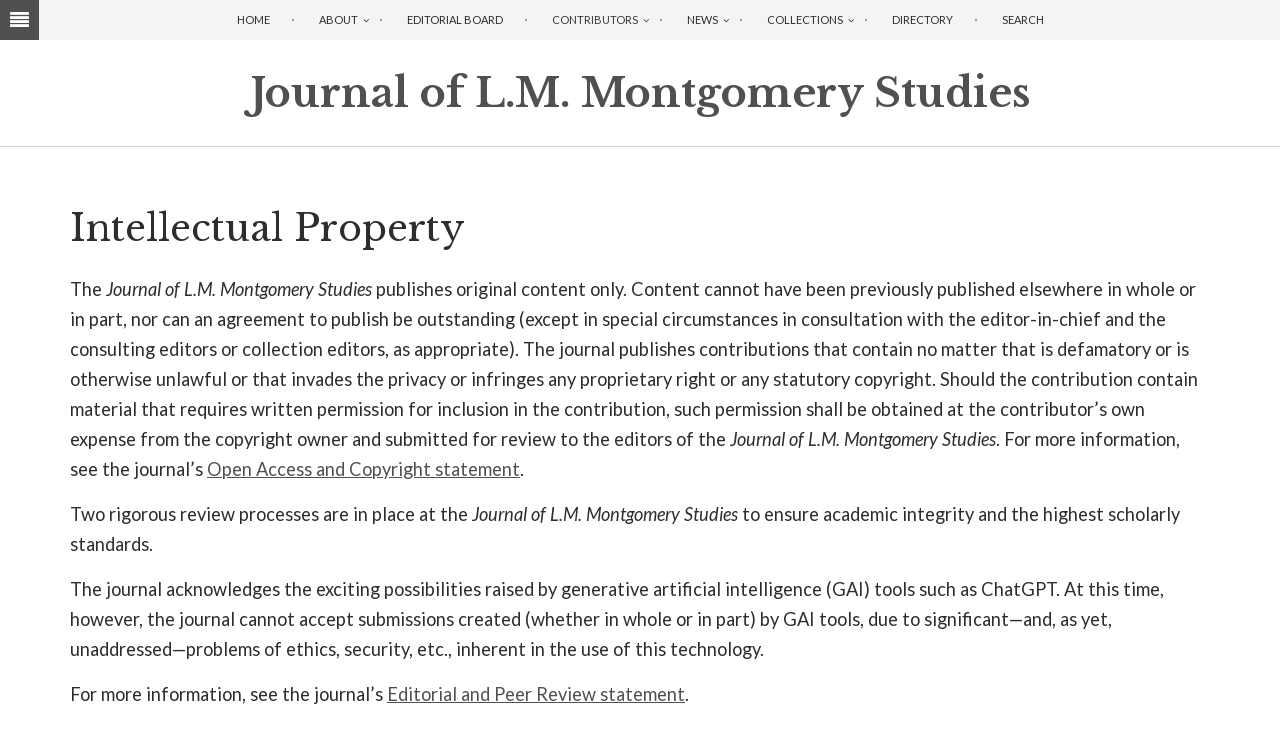

--- FILE ---
content_type: text/html; charset=UTF-8
request_url: https://www.journaloflmmontgomerystudies.ca/intellectual-property
body_size: 8952
content:
<!DOCTYPE html>
<html lang="en" dir="ltr" prefix="content: http://purl.org/rss/1.0/modules/content/  dc: http://purl.org/dc/terms/  foaf: http://xmlns.com/foaf/0.1/  og: http://ogp.me/ns#  rdfs: http://www.w3.org/2000/01/rdf-schema#  schema: http://schema.org/  sioc: http://rdfs.org/sioc/ns#  sioct: http://rdfs.org/sioc/types#  skos: http://www.w3.org/2004/02/skos/core#  xsd: http://www.w3.org/2001/XMLSchema# ">
  <head>
    <meta charset="utf-8" />
<script async src="https://www.googletagmanager.com/gtag/js?id=UA-5663860-20"></script>
<script>window.dataLayer = window.dataLayer || [];function gtag(){dataLayer.push(arguments)};gtag("js", new Date());gtag("set", "developer_id.dMDhkMT", true);gtag("config", "UA-5663860-20", {"groups":"default","anonymize_ip":true,"page_placeholder":"PLACEHOLDER_page_path","allow_ad_personalization_signals":false});gtag("config", "G-52DY6SJHWP", {"groups":"default","page_placeholder":"PLACEHOLDER_page_location","allow_ad_personalization_signals":false});</script>
<meta name="description" content="The Journal of L.M. Montgomery Studies publishes original content only. Content cannot have been previously published elsewhere in whole or in part, nor can an agreement to publish be outstanding (except in special circumstances in consultation with the editor-in-chief and the consulting editors or collection editors, as appropriate). The journal publishes contributions that contain no matter that is defamatory or is otherwise unlawful or that invades the privacy or infringes any proprietary right or any statutory copyright." />
<link rel="canonical" href="https://www.journaloflmmontgomerystudies.ca/intellectual-property" />
<meta name="Generator" content="Drupal 10 (https://www.drupal.org)" />
<meta name="MobileOptimized" content="width" />
<meta name="HandheldFriendly" content="true" />
<meta name="viewport" content="width=device-width, initial-scale=1.0" />
<link rel="icon" href="/sites/default/files/anne-profile_2.png" type="image/png" />

    <title>Intellectual Property | Journal of L.M. Montgomery Studies</title>
    <link rel="stylesheet" media="all" href="/libraries/drupal-superfish/css/superfish.css?t62lw7" />
<link rel="stylesheet" media="all" href="/themes/contrib/stable/css/system/components/align.module.css?t62lw7" />
<link rel="stylesheet" media="all" href="/themes/contrib/stable/css/system/components/fieldgroup.module.css?t62lw7" />
<link rel="stylesheet" media="all" href="/themes/contrib/stable/css/system/components/container-inline.module.css?t62lw7" />
<link rel="stylesheet" media="all" href="/themes/contrib/stable/css/system/components/clearfix.module.css?t62lw7" />
<link rel="stylesheet" media="all" href="/themes/contrib/stable/css/system/components/details.module.css?t62lw7" />
<link rel="stylesheet" media="all" href="/themes/contrib/stable/css/system/components/hidden.module.css?t62lw7" />
<link rel="stylesheet" media="all" href="/themes/contrib/stable/css/system/components/item-list.module.css?t62lw7" />
<link rel="stylesheet" media="all" href="/themes/contrib/stable/css/system/components/js.module.css?t62lw7" />
<link rel="stylesheet" media="all" href="/themes/contrib/stable/css/system/components/nowrap.module.css?t62lw7" />
<link rel="stylesheet" media="all" href="/themes/contrib/stable/css/system/components/position-container.module.css?t62lw7" />
<link rel="stylesheet" media="all" href="/themes/contrib/stable/css/system/components/reset-appearance.module.css?t62lw7" />
<link rel="stylesheet" media="all" href="/themes/contrib/stable/css/system/components/resize.module.css?t62lw7" />
<link rel="stylesheet" media="all" href="/themes/contrib/stable/css/system/components/system-status-counter.css?t62lw7" />
<link rel="stylesheet" media="all" href="/themes/contrib/stable/css/system/components/system-status-report-counters.css?t62lw7" />
<link rel="stylesheet" media="all" href="/themes/contrib/stable/css/system/components/system-status-report-general-info.css?t62lw7" />
<link rel="stylesheet" media="all" href="/themes/contrib/stable/css/system/components/tablesort.module.css?t62lw7" />
<link rel="stylesheet" media="all" href="/modules/contrib/ckeditor_indentblock/css/plugins/indentblock/ckeditor.indentblock.css?t62lw7" />
<link rel="stylesheet" media="all" href="/core/modules/layout_discovery/layouts/onecol/onecol.css?t62lw7" />
<link rel="stylesheet" media="all" href="/themes/contrib/stable/css/core/assets/vendor/normalize-css/normalize.css?t62lw7" />
<link rel="stylesheet" media="all" href="/themes/contrib/stable/css/core/normalize-fixes.css?t62lw7" />
<link rel="stylesheet" media="all" href="/themes/custom/magazineplus_lmmi_journal/css/base/layout.css?t62lw7" />
<link rel="stylesheet" media="all" href="/themes/custom/magazineplus_lmmi_journal/css/base/typography.css?t62lw7" />
<link rel="stylesheet" media="all" href="/themes/custom/magazineplus_lmmi_journal/bootstrap/css/bootstrap.min.css?t62lw7" />
<link rel="stylesheet" media="all" href="/themes/custom/magazineplus_lmmi_journal/css/base/elements.css?t62lw7" />
<link rel="stylesheet" media="all" href="/themes/custom/magazineplus_lmmi_journal/css/base/local-base.css?t62lw7" />
<link rel="stylesheet" media="all" href="/themes/contrib/classy/css/components/action-links.css?t62lw7" />
<link rel="stylesheet" media="all" href="/themes/contrib/classy/css/components/button.css?t62lw7" />
<link rel="stylesheet" media="all" href="/themes/contrib/classy/css/components/collapse-processed.css?t62lw7" />
<link rel="stylesheet" media="all" href="/themes/contrib/classy/css/components/container-inline.css?t62lw7" />
<link rel="stylesheet" media="all" href="/themes/contrib/classy/css/components/details.css?t62lw7" />
<link rel="stylesheet" media="all" href="/themes/contrib/classy/css/components/exposed-filters.css?t62lw7" />
<link rel="stylesheet" media="all" href="/themes/contrib/classy/css/components/field.css?t62lw7" />
<link rel="stylesheet" media="all" href="/themes/contrib/classy/css/components/form.css?t62lw7" />
<link rel="stylesheet" media="all" href="/themes/contrib/classy/css/components/icons.css?t62lw7" />
<link rel="stylesheet" media="all" href="/themes/contrib/classy/css/components/inline-form.css?t62lw7" />
<link rel="stylesheet" media="all" href="/themes/contrib/classy/css/components/item-list.css?t62lw7" />
<link rel="stylesheet" media="all" href="/themes/contrib/classy/css/components/link.css?t62lw7" />
<link rel="stylesheet" media="all" href="/themes/contrib/classy/css/components/links.css?t62lw7" />
<link rel="stylesheet" media="all" href="/themes/contrib/classy/css/components/menu.css?t62lw7" />
<link rel="stylesheet" media="all" href="/themes/contrib/classy/css/components/more-link.css?t62lw7" />
<link rel="stylesheet" media="all" href="/themes/contrib/classy/css/components/tabledrag.css?t62lw7" />
<link rel="stylesheet" media="all" href="/themes/contrib/classy/css/components/tableselect.css?t62lw7" />
<link rel="stylesheet" media="all" href="/themes/contrib/classy/css/components/tablesort.css?t62lw7" />
<link rel="stylesheet" media="all" href="/themes/contrib/classy/css/components/tabs.css?t62lw7" />
<link rel="stylesheet" media="all" href="/themes/contrib/classy/css/components/textarea.css?t62lw7" />
<link rel="stylesheet" media="all" href="/themes/contrib/classy/css/components/ui-dialog.css?t62lw7" />
<link rel="stylesheet" media="all" href="/themes/contrib/classy/css/components/messages.css?t62lw7" />
<link rel="stylesheet" media="all" href="/themes/contrib/classy/css/components/node.css?t62lw7" />
<link rel="stylesheet" media="all" href="/themes/custom/magazineplus_lmmi_journal/js/animate/animate.css?t62lw7" />
<link rel="stylesheet" media="all" href="/themes/custom/magazineplus_lmmi_journal/css/components/fixed-header.css?t62lw7" />
<link rel="stylesheet" media="all" href="/themes/custom/magazineplus_lmmi_journal/css/components/alert.css?t62lw7" />
<link rel="stylesheet" media="all" href="/themes/custom/magazineplus_lmmi_journal/css/components/accordion.css?t62lw7" />
<link rel="stylesheet" media="all" href="/themes/custom/magazineplus_lmmi_journal/css/components/block.css?t62lw7" />
<link rel="stylesheet" media="all" href="/themes/custom/magazineplus_lmmi_journal/css/components/buttons.css?t62lw7" />
<link rel="stylesheet" media="all" href="/themes/custom/magazineplus_lmmi_journal/css/components/contact-info.css?t62lw7" />
<link rel="stylesheet" media="all" href="/themes/custom/magazineplus_lmmi_journal/css/components/dropdowns.css?t62lw7" />
<link rel="stylesheet" media="all" href="/themes/custom/magazineplus_lmmi_journal/css/components/highlights.css?t62lw7" />
<link rel="stylesheet" media="all" href="/themes/custom/magazineplus_lmmi_journal/css/components/more-links.css?t62lw7" />
<link rel="stylesheet" media="all" href="/themes/custom/magazineplus_lmmi_journal/css/components/fa-icons-list.css?t62lw7" />
<link rel="stylesheet" media="all" href="/themes/custom/magazineplus_lmmi_journal/css/components/forms.css?t62lw7" />
<link rel="stylesheet" media="all" href="/themes/custom/magazineplus_lmmi_journal/css/components/field-taxonomy-term.css?t62lw7" />
<link rel="stylesheet" media="all" href="/themes/custom/magazineplus_lmmi_journal/css/components/icons-list.css?t62lw7" />
<link rel="stylesheet" media="all" href="/themes/custom/magazineplus_lmmi_journal/css/components/social-links.css?t62lw7" />
<link rel="stylesheet" media="all" href="/themes/custom/magazineplus_lmmi_journal/css/components/social-media.css?t62lw7" />
<link rel="stylesheet" media="all" href="/themes/custom/magazineplus_lmmi_journal/css/components/item-list.css?t62lw7" />
<link rel="stylesheet" media="all" href="/themes/custom/magazineplus_lmmi_journal/css/components/inline-list.css?t62lw7" />
<link rel="stylesheet" media="all" href="/themes/custom/magazineplus_lmmi_journal/css/components/image-overlay.css?t62lw7" />
<link rel="stylesheet" media="all" href="/themes/custom/magazineplus_lmmi_journal/css/components/node-testimonial.css?t62lw7" />
<link rel="stylesheet" media="all" href="/themes/custom/magazineplus_lmmi_journal/css/components/node-links.css?t62lw7" />
<link rel="stylesheet" media="all" href="/themes/custom/magazineplus_lmmi_journal/css/components/separators.css?t62lw7" />
<link rel="stylesheet" media="all" href="/themes/custom/magazineplus_lmmi_journal/css/components/subscribe-forms.css?t62lw7" />
<link rel="stylesheet" media="all" href="/themes/custom/magazineplus_lmmi_journal/css/components/search.css?t62lw7" />
<link rel="stylesheet" media="all" href="/themes/custom/magazineplus_lmmi_journal/css/components/site-branding.css?t62lw7" />
<link rel="stylesheet" media="all" href="/themes/custom/magazineplus_lmmi_journal/css/components/tables.css?t62lw7" />
<link rel="stylesheet" media="all" href="/themes/custom/magazineplus_lmmi_journal/css/components/tabs.css?t62lw7" />
<link rel="stylesheet" media="all" href="/themes/custom/magazineplus_lmmi_journal/css/components/team-members.css?t62lw7" />
<link rel="stylesheet" media="all" href="/themes/custom/magazineplus_lmmi_journal/css/components/pills.css?t62lw7" />
<link rel="stylesheet" media="all" href="/themes/custom/magazineplus_lmmi_journal/css/components/progress-bars.css?t62lw7" />
<link rel="stylesheet" media="all" href="/themes/custom/magazineplus_lmmi_journal/css/components/language-switcher.css?t62lw7" />
<link rel="stylesheet" media="all" href="/themes/custom/magazineplus_lmmi_journal/css/components/menu.css?t62lw7" />
<link rel="stylesheet" media="all" href="/themes/custom/magazineplus_lmmi_journal/css/components/username.css?t62lw7" />
<link rel="stylesheet" media="all" href="/themes/custom/magazineplus_lmmi_journal/css/components/view-archive.css?t62lw7" />
<link rel="stylesheet" media="all" href="/themes/custom/magazineplus_lmmi_journal/css/components/views.css?t62lw7" />
<link rel="stylesheet" media="all" href="/themes/custom/magazineplus_lmmi_journal/css/components/messages.css?t62lw7" />
<link rel="stylesheet" media="all" href="/themes/custom/magazineplus_lmmi_journal/css/components/node.css?t62lw7" />
<link rel="stylesheet" media="all" href="/themes/custom/magazineplus_lmmi_journal/js/slideout/slideout.css?t62lw7" />
<link rel="stylesheet" media="all" href="/themes/custom/magazineplus_lmmi_journal/css/components/slideout.css?t62lw7" />
<link rel="stylesheet" media="all" href="/themes/custom/magazineplus_lmmi_journal/css/components/to-bottom-button.css?t62lw7" />
<link rel="stylesheet" media="all" href="/themes/custom/magazineplus_lmmi_journal/css/components/to-top.css?t62lw7" />
<link rel="stylesheet" media="all" href="/themes/custom/magazineplus_lmmi_journal/css/components/tooltip.css?t62lw7" />
<link rel="stylesheet" media="all" href="/themes/custom/magazineplus_lmmi_journal/css/components/local-components.css?t62lw7" />
<link rel="stylesheet" media="all" href="//fonts.googleapis.com/css?family=Libre+Baskerville:400,400i,700&amp;subset=latin-ext" />
<link rel="stylesheet" media="all" href="//fonts.googleapis.com/css?family=Merriweather:400,300italic,300,400italic,700,700italic&amp;subset=latin,greek" />
<link rel="stylesheet" media="all" href="//fonts.googleapis.com/css?family=Lato:300,400,700,900,300italic,400italic,700italic,900italic" />
<link rel="stylesheet" media="all" href="//fonts.googleapis.com/css?family=PT+Serif:400,700,400italic,700italic&amp;subset=latin,latin-ext" />
<link rel="stylesheet" media="all" href="//fonts.googleapis.com/css?family=Source+Code+Pro&amp;subset=latin,latin-ext" />
<link rel="stylesheet" media="all" href="/themes/custom/magazineplus_lmmi_journal/css/theme/animations.css?t62lw7" />
<link rel="stylesheet" media="all" href="/themes/custom/magazineplus_lmmi_journal/css/theme/color-gray.css?t62lw7" />
<link rel="stylesheet" media="all" href="/themes/custom/magazineplus_lmmi_journal/css/theme/local-theme.css?t62lw7" />
<link rel="stylesheet" media="all" href="/themes/custom/lmmi_journal_theme/css/style.css?t62lw7" />
<link rel="stylesheet" media="all" href="/themes/custom/lmmi_journal_theme/css_overrides.css?t62lw7" />

    
  </head>
  <body class="page-node-40 page-node-type-page layout-no-sidebars wide hff-01 pff-07 sff-01 slff-07 paragraph-responsive-typography-enabled fixed-header-enabled slideout-side-left path-node">
        <a href="#main-content" class="visually-hidden focusable skip-link">
      Skip to main content
    </a>
    
      <div class="dialog-off-canvas-main-canvas" data-off-canvas-main-canvas>
        <div class="clearfix slideout region--light-typography region--dark-background">
        <div class="clearfix slideout__container">
      <div class="slideout__section">
          <div class="region region-slideout">
    <nav role="navigation" aria-labelledby="block-mainnavigation-2-menu" id="block-mainnavigation-2" data-block-plugin-id="system_menu_block:main" class="clearfix block block-menu navigation menu--main">
      
  <h2 id="block-mainnavigation-2-menu">Main navigation</h2>
  

        
              <ul class="clearfix menu">
                    <li class="menu-item">
        <a href="/" data-drupal-link-system-path="&lt;front&gt;">Home</a>
              </li>
                <li class="menu-item menu-item--collapsed">
        <a href="/about" data-drupal-link-system-path="node/32">About</a>
              </li>
                <li class="menu-item">
        <a href="/editorial-board" data-drupal-link-system-path="node/33">Editorial Board</a>
              </li>
                <li class="menu-item menu-item--expanded menu-item--active-trail">
        <a href="/instructions-contributors" title="Instructions for contributors." data-drupal-link-system-path="node/36">Contributors</a>
                                <ul class="menu">
                    <li class="menu-item">
        <a href="/instructions-contributors" data-drupal-link-system-path="node/36">Instructions for Contributors</a>
              </li>
                <li class="menu-item">
        <a href="/style-sheet" data-drupal-link-system-path="node/37">Style Sheet</a>
              </li>
                <li class="menu-item">
        <a href="/peer-review" data-drupal-link-system-path="node/38">Peer Review</a>
              </li>
                <li class="menu-item">
        <a href="/open-access-and-copyright" data-drupal-link-system-path="node/39">Open Access and Copyright</a>
              </li>
                <li class="menu-item menu-item--active-trail">
        <a href="/intellectual-property" data-drupal-link-system-path="node/40" class="is-active" aria-current="page">Intellectual Property</a>
              </li>
                <li class="menu-item">
        <a href="/submit" data-drupal-link-system-path="node/34">Submit</a>
              </li>
        </ul>
  
              </li>
                <li class="menu-item menu-item--collapsed">
        <a href="/" data-drupal-link-system-path="&lt;front&gt;">NEWS</a>
              </li>
                <li class="menu-item menu-item--collapsed">
        <a href="/" data-drupal-link-system-path="&lt;front&gt;">Collections</a>
              </li>
                <li class="menu-item">
        <a href="/Directory" data-drupal-link-system-path="node/217">Directory</a>
              </li>
                <li class="menu-item">
        <a href="/search" data-drupal-link-system-path="search">Search</a>
              </li>
        </ul>
  


  </nav>

  </div>

      </div>
    </div>
      </div>
  
    <button class="slideout-toggle slideout-toggle--fixed"><i class="fa fa-align-justify"></i></button>
  
<div class="page-container">

  
          <div class="header-container">

                      <div class="clearfix header-top-highlighted region--dark-typography region--gray-background">
          <div class="container">
                        <div class="clearfix header-top-highlighted__container fade"
                              data-animate-effect="fadeIn"
              >
              <div class="row">
                                  <div class="col-md-12">
                                        <div class="clearfix header-top-highlighted__section header-top-highlighted-first">
                        <div class="region region-header-top-highlighted-first">
    <div id="block-mainnavigation" data-block-plugin-id="superfish:main" class="clearfix block block-superfish block-superfishmain">
  
    
      <div class="content">
      
<ul id="superfish-main" class="menu sf-menu sf-main sf-horizontal sf-style-none" role="menu" aria-label="Menu">
  

  
  <li id="main-menu-link-content74c1e46c-e265-4dfa-b760-69fc3165157d" class="sf-depth-1 sf-no-children sf-first" role="none">
    
          <a href="/" class="sf-depth-1" role="menuitem">Home</a>
    
    
    
    
      </li>


            
  <li id="main-menu-link-contentac5b2b0d-8eb5-41c9-bfdb-92de51249336" class="sf-depth-1 menuparent" role="none">
    
          <a href="/about" class="sf-depth-1 menuparent" role="menuitem" aria-haspopup="true" aria-expanded="false">About</a>
    
    
    
              <ul role="menu">
      
      

  
  <li id="main-menu-link-content7ba7ec0d-dd97-406f-a3b1-bd16839b992f" class="sf-depth-2 sf-no-children sf-first" role="none">
    
          <a href="/aims-and-scope" class="sf-depth-2" role="menuitem">Aims and Scope</a>
    
    
    
    
      </li>


  
  <li id="main-menu-link-content0652d75b-3fea-4238-b23d-29c802d93c51" class="sf-depth-2 sf-no-children sf-last" role="none">
    
          <a href="/acknowledgements" class="sf-depth-2" role="menuitem">Acknowledgements</a>
    
    
    
    
      </li>



              </ul>
      
    
    
      </li>


  
  <li id="main-menu-link-content8a391afd-cba5-4102-aa21-424a26e3d252" class="sf-depth-1 sf-no-children" role="none">
    
          <a href="/editorial-board" class="sf-depth-1" role="menuitem">Editorial Board</a>
    
    
    
    
      </li>


            
  <li id="main-menu-link-contente29cba05-5561-4b89-b43b-41e8167d6414" class="active-trail sf-depth-1 menuparent" role="none">
    
          <a href="/instructions-contributors" title="Instructions for contributors." class="sf-depth-1 menuparent" role="menuitem" aria-haspopup="true" aria-expanded="false">Contributors</a>
    
    
    
              <ul role="menu">
      
      

  
  <li id="main-menu-link-contentde4122de-2da1-46e6-9a13-701d799743d4" class="sf-depth-2 sf-no-children sf-first" role="none">
    
          <a href="/instructions-contributors" class="sf-depth-2" role="menuitem">Instructions for Contributors</a>
    
    
    
    
      </li>


  
  <li id="main-menu-link-content79aa3708-7e0c-4f07-8e0d-55b3a3cc9365" class="sf-depth-2 sf-no-children" role="none">
    
          <a href="/style-sheet" class="sf-depth-2" role="menuitem">Style Sheet</a>
    
    
    
    
      </li>


  
  <li id="main-menu-link-content6ee53b7b-2a36-4e47-b1d8-74238a785605" class="sf-depth-2 sf-no-children" role="none">
    
          <a href="/peer-review" class="sf-depth-2" role="menuitem">Peer Review</a>
    
    
    
    
      </li>


  
  <li id="main-menu-link-content25a419a6-842a-4e21-bd74-f11c3aca8e52" class="sf-depth-2 sf-no-children" role="none">
    
          <a href="/open-access-and-copyright" class="sf-depth-2" role="menuitem">Open Access and Copyright</a>
    
    
    
    
      </li>


  
  <li id="main-menu-link-contente614f079-fb6f-4fcd-9e8d-09d70d2fb41a" class="active-trail sf-depth-2 sf-no-children" role="none">
    
          <a href="/intellectual-property" class="is-active sf-depth-2" role="menuitem">Intellectual Property</a>
    
    
    
    
      </li>


  
  <li id="main-menu-link-content16eaae5f-5de0-4032-8418-7727e27f0452" class="sf-depth-2 sf-no-children sf-last" role="none">
    
          <a href="/submit" class="sf-depth-2" role="menuitem">Submit</a>
    
    
    
    
      </li>



              </ul>
      
    
    
      </li>


            
  <li id="main-menu-link-content138daf53-7301-4e02-ac4b-0dc499cc86e4" class="sf-depth-1 menuparent" role="none">
    
          <a href="/" class="sf-depth-1 menuparent" role="menuitem" aria-haspopup="true" aria-expanded="false">NEWS</a>
    
    
    
              <ul role="menu">
      
      

  
  <li id="main-menu-link-contentf09ccdcf-4db6-4b7f-86b6-02a9daaa1fec" class="sf-depth-2 sf-no-children sf-first" role="none">
    
          <a href="/form/subscribe-to-our-updates" title="Get updates about the journal by subscribing to updates." class="sf-depth-2" role="menuitem">Mailing List</a>
    
    
    
    
      </li>


  
  <li id="main-menu-link-content8d2bd8a8-3369-4bae-9d37-5943b8a4ae76" class="sf-depth-2 sf-no-children" role="none">
    
          <a href="/newsletters-updates" title="Quarterly Newsletters" class="sf-depth-2" role="menuitem">Newsletters &amp; Updates</a>
    
    
    
    
      </li>


  
  <li id="main-menu-link-content4afea675-7f3e-43ae-945a-1ecdae3dc916" class="sf-depth-2 sf-no-children" role="none">
    
          <a href="/news/Call-For-Submissions" class="sf-depth-2" role="menuitem">Calls for Submissions</a>
    
    
    
    
      </li>


  
  <li id="main-menu-link-contentba77bb4a-eb47-4ad6-b4ce-c34f1c8dff5f" class="sf-depth-2 sf-no-children" role="none">
    
          <a href="/node/358" class="sf-depth-2" role="menuitem">Profiles</a>
    
    
    
    
      </li>


  
  <li id="main-menu-link-content9cc4ddb3-471b-456e-a9b4-fb182081e0a0" class="sf-depth-2 sf-no-children" role="none">
    
          <a href="/maud150" class="sf-depth-2" role="menuitem">#Maud150 Tributes</a>
    
    
    
    
      </li>


  
  <li id="main-menu-link-contentd22bc86a-4b98-412b-9524-fae9c5e8ce5f" class="sf-depth-2 sf-no-children" role="none">
    
          <a href="/news/mentoring-mondays-consolidation" class="sf-depth-2" role="menuitem">Mentoring Mondays</a>
    
    
    
    
      </li>


  
  <li id="main-menu-link-content8ed32d2d-c539-4876-a661-a6e05f30ccd7" class="sf-depth-2 sf-no-children" role="none">
    
          <a href="/node/359" class="sf-depth-2" role="menuitem">Vision Forum Updates</a>
    
    
    
    
      </li>


  
  <li id="main-menu-link-content1f56aa72-0450-4acb-bf84-ee6e5b28b926" class="sf-depth-2 sf-no-children" role="none">
    
          <a href="/visiting-lm-montgomerys-island" class="sf-depth-2" role="menuitem">Visiting L.M. Montgomery&#039;s Island</a>
    
    
    
    
      </li>


  
  <li id="main-menu-link-contenta856e4a6-cb54-45f8-a155-da725bd2325b" class="sf-depth-2 sf-no-children" role="none">
    
          <a href="/news/journal-milestones" class="sf-depth-2" role="menuitem">Journal Milestones</a>
    
    
    
    
      </li>


  
  <li id="main-menu-link-contentce15b228-e730-45dc-b7de-78bd1a29c4fc" class="sf-depth-2 sf-no-children sf-last" role="none">
    
          <a href="/Other-Initiatives" class="sf-depth-2" role="menuitem">Other Initiatives</a>
    
    
    
    
      </li>



              </ul>
      
    
    
      </li>


            
  <li id="main-menu-link-content42fee432-8a13-455f-9763-d8f128193838" class="sf-depth-1 menuparent" role="none">
    
          <a href="/" class="sf-depth-1 menuparent" role="menuitem" aria-haspopup="true" aria-expanded="false">Collections</a>
    
    
    
              <ul role="menu">
      
      

  
  <li id="main-menu-link-content1136f392-f203-46cf-bb51-7b6cef1714a2" class="sf-depth-2 sf-no-children sf-first" role="none">
    
          <a href="/lmm-vision-forum" class="sf-depth-2" role="menuitem">2020 Vision Forum</a>
    
    
    
    
      </li>


  
  <li id="main-menu-link-contentce734fbf-37db-4391-a90a-d9b11aeea217" class="sf-depth-2 sf-no-children" role="none">
    
          <a href="/lmm-reading" class="sf-depth-2" role="menuitem">L.M. Montgomery &amp; Reading</a>
    
    
    
    
      </li>


  
  <li id="main-menu-link-contented21fc06-f634-4eb6-a086-8d8adf072203" class="sf-depth-2 sf-no-children" role="none">
    
          <a href="/lmm-vision" title=" L.M. Montgomery &amp; Vision Collection" class="sf-depth-2" role="menuitem"> L.M. Montgomery &amp; Vision</a>
    
    
    
    
      </li>


  
  <li id="main-menu-link-content1a93c3ef-89d4-4ea6-b9f5-417f1900c5e1" class="sf-depth-2 sf-no-children" role="none">
    
          <a href="/lmm-revision" class="sf-depth-2" role="menuitem">L.M. Montgomery &amp; Re-vision</a>
    
    
    
    
      </li>


  
  <li id="main-menu-link-contentbc6add75-3a50-4749-a1a4-ad7078bf9002" class="sf-depth-2 sf-no-children" role="none">
    
          <a href="/lmm-mental-health" class="sf-depth-2" role="menuitem">L.M. Montgomery &amp; Mental Health</a>
    
    
    
    
      </li>


  
  <li id="main-menu-link-content68034049-58b0-4841-b72c-d43b1921f4d4" class="sf-depth-2 sf-no-children" role="none">
    
          <a href="/lmm-vistas" class="sf-depth-2" role="menuitem">L.M. Montgomery: Vistas</a>
    
    
    
    
      </li>


  
  <li id="main-menu-link-content80328f07-5f3e-45c5-bdf5-e35524a14873" class="sf-depth-2 sf-no-children" role="none">
    
          <a href="/lmm-international" class="sf-depth-2" role="menuitem">International Notes on LMM</a>
    
    
    
    
      </li>


  
  <li id="main-menu-link-content37e01bae-36ee-4c59-afe1-a4f022094393" class="sf-depth-2 sf-no-children" role="none">
    
          <a href="/print-editions" class="sf-depth-2" role="menuitem">Print Editions</a>
    
    
    
    
      </li>


  
  <li id="main-views-viewviewstaxonomy-termpage-8" class="sf-depth-2 sf-no-children" role="none">
    
          <a href="/writers-artists-respond-to-lmm" title="Writers and Artists Respond to L.M. Montgomery" class="sf-depth-2" role="menuitem">Writers and Artists Respond to L.M. Montgomery</a>
    
    
    
    
      </li>


  
  <li id="main-views-viewviewstaxonomy-termpage-9" class="sf-depth-2 sf-no-children" role="none">
    
          <a href="/Maud150-Back-to-the-Future" class="sf-depth-2" role="menuitem">#Maud150: Back to the Future</a>
    
    
    
    
      </li>


  
  <li id="main-views-viewviewstaxonomy-termpage-11" class="sf-depth-2 sf-no-children" role="none">
    
          <a href="/lmm-politics-of-domestic-labour" class="sf-depth-2" role="menuitem">L.M. Montgomery and the Politics of Domestic Labour</a>
    
    
    
    
      </li>


  
  <li id="main-views-viewviewstaxonomy-termpage-10" class="sf-depth-2 sf-no-children" role="none">
    
          <a href="/lmm-politics-of-home" class="sf-depth-2" role="menuitem">L.M. Montgomery and the Politics of Home</a>
    
    
    
    
      </li>



              </ul>
      
    
    
      </li>


  
  <li id="main-menu-link-content5bc69c58-9ff0-45f4-b7cc-0affca1403f3" class="sf-depth-1 sf-no-children" role="none">
    
          <a href="/Directory" class="sf-depth-1" role="menuitem">Directory</a>
    
    
    
    
      </li>


  
  <li id="main-menu-link-contentfbde03fa-3159-4557-bbd2-4f55fb51f283" class="sf-depth-1 sf-no-children" role="none">
    
          <a href="/search" class="sf-depth-1" role="menuitem">Search</a>
    
    
    
    
      </li>


</ul>

    </div>
  </div>

  </div>

                    </div>
                                      </div>
                                              </div>
            </div>
                      </div>
        </div>
              
                      <div class="hero clearfix header-top region--dark-typography region--white-background">
          <div class="container">
                        <div class="clearfix header-top__container"
              >
              <div class="row">
                                  <div class="col-md-12">
                                        <div class="clearfix header-top__section header-top-first">
                        <div class="region region-header-top-first">
    <div id="block-lmmi-journal-branding" data-block-plugin-id="system_branding_block" class="clearfix site-branding block block-system block-system-branding-block">
  
    
    <div class="logo-and-site-name-wrapper clearfix">
              <div class="site-name site-branding__name">
        <a href="/" title="Home" rel="home">Journal of L.M. Montgomery Studies</a>
      </div>
          </div>
</div>

  </div>

                    </div>
                                      </div>
                                              </div>
            </div>
                      </div>
        </div>
              
      
    </div>
      
  
    <div id="page-start" class="clearfix page-start"></div>

      <div class="system-messages clearfix">
      <div class="container">
        <div class="row">
          <div class="col-md-12">
              <div class="region region-system-messages">
    <div data-drupal-messages-fallback class="hidden"></div>

  </div>

          </div>
        </div>
      </div>
    </div>
  
  
  
  
  
  
    <div class="clearfix main-content region--dark-typography region--white-background  region--no-separator">
    <div class="container">
      <div class="clearfix main-content__container">
        <div class="row">
          <section class="col-md-12">
                        <div class="clearfix main-content__section fade region--no-paddings"
                              data-animate-effect="fadeIn"
              >
                                <div class="region region-content">
    <div id="block-lmmi-journal-page-title" data-block-plugin-id="page_title_block" class="clearfix block block-core block-page-title-block">
  
    
      <div class="content">
      
  <h1 class="title page-title"><span class="field field--name-title field--type-string field--label-hidden">Intellectual Property</span>
</h1>


    </div>
  </div>
<div id="block-lmmi-journal-content" data-block-plugin-id="system_main_block" class="clearfix block block-system block-system-main-block">
  
    
      <div class="content">
      

<article data-history-node-id="40" about="/intellectual-property" class="node node--type-page node--view-mode-full clearfix">
  <div class="node__container">
            <div class="node__main-content clearfix">
                  <header class="node__header">
                  
                      <h2 class="node__title title sr-only">
              <span class="field field--name-title field--type-string field--label-hidden">Intellectual Property</span>

            </h2>
                    
                                        </header>
                <div class="layout layout--onecol">
    <div  class="layout__region layout__region--content">
      <div data-block-plugin-id="field_block:node:page:body" class="clearfix block block-layout-builder block-field-blocknodepagebody">
  
    
      <div class="content">
      
            <div class="clearfix text-formatted field field--name-body field--type-text-with-summary field--label-hidden field__item"><p>The&nbsp;<i>Journal of L.M. Montgomery Studies</i>&nbsp;publishes original content only. Content cannot have been previously published elsewhere in whole or in part, nor can an agreement to publish be outstanding (except in special circumstances in consultation with the editor-in-chief and the consulting editors or collection editors, as appropriate). The journal publishes contributions that contain no matter that is defamatory or is otherwise unlawful or that invades the privacy or infringes any proprietary right or any statutory copyright. Should the contribution contain material that requires written permission for inclusion in the contribution, such permission shall be obtained at the contributor’s own expense from the copyright owner and submitted for review to the editors of the&nbsp;<i>Journal of L.M. Montgomery Studies</i>. For more information, see the journal’s&nbsp;<a href="https://journaloflmmontgomerystudies.ca/open-access-and-copyright">Open Access and Copyright statement</a>.</p>

<p>Two rigorous review processes are in place at the&nbsp;<i>Journal of L.M. Montgomery Studies</i>&nbsp;to ensure academic integrity and the highest scholarly standards.</p>

<p>The journal acknowledges the exciting possibilities raised by generative artificial intelligence (GAI) tools such as ChatGPT. At this time, however, the journal cannot accept submissions created (whether in whole or in part) by GAI tools, due to significant—and, as yet, unaddressed—problems of ethics, security, etc., inherent in the use of this technology.</p>

<p>For more information, see the journal’s&nbsp;<a href="https://journaloflmmontgomerystudies.ca/editorial-and-peer-review">Editorial and Peer Review statement</a>.</p>

<p>For intellectual property concerns related to the journal,<i> </i>please contact the editor-in-chief (EIC), Dr. Kate Scarth (<a href="mailto:kscarth@upei.ca">kscarth@upei.ca</a>). Concerns about the journal’s process for addressing intellectual property concerns can be forwarded in the first instance to the IP Subcommittee Chair (to be appointed), then the EIC, who may consult with the LMMI Steering Committee Chair.</p>
</div>
      
    </div>
  </div>
<div data-block-plugin-id="extra_field_block:node:page:links" class="clearfix block block-layout-builder block-extra-field-blocknodepagelinks">
  
    
      <div class="content">
      
    </div>
  </div>
<div data-block-plugin-id="field_block:node:page:field_meta_tags" class="clearfix block block-layout-builder block-field-blocknodepagefield-meta-tags">
  
    
      <div class="content">
      
    </div>
  </div>

    </div>
  </div>

                      </div>
  </div>
</article>

    </div>
  </div>

  </div>

                          </div>
                      </section>
                            </div>
      </div>
    </div>
  </div>
  
  
  
  
  
  
  
          <footer class="clearfix footer region--light-typography region--dark-background region--no-separator footer-bottom-to-top-enabled">
            <div class="container">
        <div class="clearfix footer__container">
          <div class="row">
                          <div class="col-sm-6">
                                <div class="clearfix footer__section footer-first fade"
                                      data-animate-effect="fadeIn"
                  >
                    <div class="region region-footer-first">
    <div id="block-upeilogo" data-block-plugin-id="block_content:b41ae690-4158-454f-9a7f-8dccb660aa9b" class="clearfix block block-block-content block-block-contentb41ae690-4158-454f-9a7f-8dccb660aa9b">
  
    
      <div class="content">
      
            <div class="clearfix text-formatted field field--name-body field--type-text-with-summary field--label-hidden field__item"><div><a href="https://upei.ca/" target="_blank">
<article alt="University of Prince Edward Island - Logo" data-embed-button="media_browser" data-entity-embed-display="media_image" data-entity-embed-display-settings="{&quot;image_style&quot;:&quot;media_library&quot;,&quot;image_link&quot;:&quot;&quot;}" data-entity-type="media" data-entity-uuid="703c6f50-ebdf-47d5-b586-e6e69a45c8b7" title="University of Prince Edward Island - Logo" data-langcode="en" class="embedded-entity">  <img loading="lazy" src="/sites/default/files/styles/media_library/public/upei-logo.png?itok=uUWgISvb" alt="University of Prince Edward Island - Logo" title="University of Prince Edward Island - Logo" typeof="foaf:Image" class="image-style-media-library">


</article>

</a></div>

<div>
<p>&nbsp;</p>

<p>ISSN: 2563-6308</p>
</div>
</div>
      
    </div>
  </div>

  </div>

                </div>
                              </div>
                                      <div class="col-sm-6">
                                <div class="clearfix footer__section footer-second fade"
                                      data-animate-effect="fadeIn"
                  >
                    <div class="region region-footer-second">
    <div id="block-lmmilogo" data-block-plugin-id="block_content:801c4f6d-17f9-42d4-98e9-c979b31692cb" class="clearfix block block-block-content block-block-content801c4f6d-17f9-42d4-98e9-c979b31692cb">
  
    
      <div class="content">
      
            <div class="clearfix text-formatted field field--name-body field--type-text-with-summary field--label-hidden field__item"><a href="https://lmmontgomery.ca/" target="_blank"><article alt="L.M. Montgomery Institute - Logo" data-embed-button="media_browser" data-entity-embed-display="media_image" data-entity-embed-display-settings="{&quot;image_style&quot;:&quot;&quot;,&quot;image_link&quot;:&quot;&quot;}" data-entity-type="media" data-entity-uuid="9d556e6f-eda9-4ca2-a6dc-a20f9f17e9ef" title="L.M. Montgomery Institute - Logo" data-langcode="en" class="embedded-entity">  <img loading="lazy" src="/sites/default/files/lmmi-logo-2.png" alt="L.M. Montgomery Institute - Logo" title="L.M. Montgomery Institute - Logo" typeof="foaf:Image">

</article>
</a>
</div>
      
    </div>
  </div>
<div id="block-sshrclogo" data-block-plugin-id="block_content:665de97b-9232-493b-8501-df79a05c6123" class="clearfix block block-block-content block-block-content665de97b-9232-493b-8501-df79a05c6123">
  
    
      <div class="content">
      
            <div class="clearfix text-formatted field field--name-body field--type-text-with-summary field--label-hidden field__item"><p><em>This research was supported by the Social Sciences and Humanities Research Council of Canada.</em></p>

<article alt="Social Sciences and Humanities Research Council of Canada Logo" data-embed-button="media_browser" data-entity-embed-display="media_image" data-entity-embed-display-settings="{&quot;image_style&quot;:&quot;&quot;,&quot;image_link&quot;:&quot;&quot;}" data-entity-type="media" data-entity-uuid="feb24bde-0156-4d02-a43b-7c863029a567" title="Social Sciences and Humanities Research Council of Canada Logo" class="align-left embedded-entity" data-langcode="en">  <img loading="lazy" src="/sites/default/files/SSHRC_Fip_reversed_eng.png" alt="Social Sciences and Humanities Research Council of Canada Logo" title="Social Sciences and Humanities Research Council of Canada Logo" typeof="foaf:Image">

</article>

</div>
      
    </div>
  </div>

  </div>

                </div>
                              </div>
                        <div class="clearfix visible-xs-block"></div>
                        <div class="clearfix visible-xs-block visible-xs-block"></div>
                                  </div>
        </div>
      </div>
    </footer>
      
  
          <div class="clearfix subfooter region--dark-typography region--white-background region--no-separator footer-bottom-to-top-enabled">
            <div class="container">
                <div class="clearfix subfooter__container">
          <div class="row">
                                      <div class="col-md-12 text-center">
                                <div class="clearfix subfooter__section subfooter-second">
                    <div class="region region-footer">
    <nav role="navigation" aria-labelledby="block-lmmi-journal-account-menu-menu" id="block-lmmi-journal-account-menu" data-block-plugin-id="system_menu_block:account" class="clearfix block block-menu navigation menu--account">
            
  <h2 class="visually-hidden" id="block-lmmi-journal-account-menu-menu">User account menu</h2>
  

        
              <ul class="clearfix menu">
                    <li class="menu-item">
        <a href="/user/login" data-drupal-link-system-path="user/login">Log in</a>
              </li>
        </ul>
  


  </nav>

  </div>

                </div>
                              </div>
                      </div>
        </div>
              </div>
    </div>
      
</div>

  </div>

    
    <script type="application/json" data-drupal-selector="drupal-settings-json">{"path":{"baseUrl":"\/","pathPrefix":"","currentPath":"node\/40","currentPathIsAdmin":false,"isFront":false,"currentLanguage":"en"},"pluralDelimiter":"\u0003","suppressDeprecationErrors":true,"google_analytics":{"account":"UA-5663860-20","trackOutbound":true,"trackMailto":true,"trackTel":true,"trackDownload":true,"trackDownloadExtensions":"7z|aac|arc|arj|asf|asx|avi|bin|csv|doc(x|m)?|dot(x|m)?|exe|flv|gif|gz|gzip|hqx|jar|jpe?g|js|mp(2|3|4|e?g)|mov(ie)?|msi|msp|pdf|phps|png|ppt(x|m)?|pot(x|m)?|pps(x|m)?|ppam|sld(x|m)?|thmx|qtm?|ra(m|r)?|sea|sit|tar|tgz|torrent|txt|wav|wma|wmv|wpd|xls(x|m|b)?|xlt(x|m)|xlam|xml|z|zip"},"magazineplus":{"slideshowCaptionOpacity":0.4,"sliderRevolutionFullScreenInit":{"slideshowFullScreenEffectTime":10000,"slideshowFullScreenNavigationStyle":"vertical_thumbs","slideshowFullScreenBulletsPosition":"right","slideshowFullScreenTouchSwipe":"on"},"sliderRevolutionBoxedWidthInit":{"slideshowBoxedWidthEffectTime":10000,"slideshowBoxedWidthInitialHeight":450,"slideshowBoxedWidthNavigationStyle":"vertical_thumbs","slideshowBoxedWidthBulletsPosition":"center","slideshowBoxedWidthTouchSwipe":"on"},"sliderRevolutionInternalBannerInit":{"slideshowInternalBannerEffectTime":10000,"slideshowInternalBannerInitialHeight":450,"slideshowInternalBannerNavigationStyle":"vertical_thumbs","slideshowInternalBannerBulletsPosition":"left","slideshowInternalBannerTouchSwipe":"off"},"owlCarouselPostsInit":{"owlPostsAutoPlay":1,"owlPostsEffectTime":5000},"owlCarouselSquarePostsInit":{"owlSquarePostsAutoPlay":0,"owlSquarePostsEffectTime":5000},"owlCarouselPostsSliderInit":{"owlPostsSliderAutoPlay":0,"owlPostsSliderEffectTime":5000},"owlCarouselTestimonialsInit":{"owlTestimonialsAutoPlay":1,"owlTestimonialsEffectTime":5000},"flexsliderInPageInit":{"inPageSliderEffect":"slide"},"transparentHeader":{"transparentHeaderOpacity":0.9},"slideoutInit":{"slideoutSide":"left","slideoutTouchSwipe":true}},"superfish":{"superfish-main":{"id":"superfish-main","sf":{"animation":{"opacity":"show","height":"show"},"speed":"fast","autoArrows":false,"dropShadows":true},"plugins":{"smallscreen":{"cloneParent":0,"mode":"window_width"},"supposition":true,"supersubs":true}}},"ajax":[],"user":{"uid":0,"permissionsHash":"b5841b50ab25340b630917a003df218b512675645297ce834462566c97075bf8"}}</script>
<script src="/modules/contrib/jquery_once/lib/jquery_3.7.1_jquery.min.js?v=3.7.1"></script>
<script src="/modules/contrib/jquery_once/lib/jquery-once-2.2.3/jquery.once.min.js?v=2.2.3"></script>
<script src="/core/assets/vendor/once/once.min.js?v=1.0.1"></script>
<script src="/core/misc/drupalSettingsLoader.js?v=10.5.6"></script>
<script src="/core/misc/drupal.js?v=10.5.6"></script>
<script src="/core/misc/drupal.init.js?v=10.5.6"></script>
<script src="/modules/contrib/google_analytics/js/google_analytics.js?v=10.5.6"></script>
<script src="/themes/custom/lmmi_journal_theme/js/js.js?t62lw7"></script>
<script src="/themes/custom/magazineplus_lmmi_journal/js/count-to/jquery.countTo.js?v=1.2.0"></script>
<script src="/themes/custom/magazineplus_lmmi_journal/js/waypoints/jquery.waypoints.min.js?v=4.0.1"></script>
<script src="/themes/custom/magazineplus_lmmi_journal/js/init/count-to-init.js?v=10.5.6"></script>
<script src="/themes/custom/magazineplus_lmmi_journal/js/waypoints/shortcuts/sticky.min.js?v=4.0.1"></script>
<script src="/themes/custom/magazineplus_lmmi_journal/js/init/waypoints-fixed-header-init.js?v=10.5.6"></script>
<script src="//use.fontawesome.com/f479fb1064.js"></script>
<script src="/themes/custom/magazineplus_lmmi_journal/js/slideout/slideout.min.js?v=0.1.12"></script>
<script src="/themes/custom/magazineplus_lmmi_journal/js/init/slideout-init.js?v=10.5.6"></script>
<script src="/themes/custom/magazineplus_lmmi_journal/js/custom/smooth-scroll.js?v=10.5.6"></script>
<script src="/themes/custom/magazineplus_lmmi_journal/js/custom/to-top.js?v=10.5.6"></script>
<script src="/themes/custom/magazineplus_lmmi_journal/bootstrap/js/bootstrap.min.js?v=3.3.7"></script>
<script src="/themes/custom/magazineplus_lmmi_journal/js/init/tooltip-init.js?v=10.5.6"></script>
<script src="/themes/custom/magazineplus_lmmi_journal/js/init/waypoints-animations-init.js?v=10.5.6"></script>
<script src="/modules/contrib/superfish/js/superfish.js?v=2.0"></script>
<script src="/libraries/drupal-superfish/superfish.js?t62lw7"></script>
<script src="/libraries/drupal-superfish/jquery.hoverIntent.minified.js?t62lw7"></script>
<script src="/libraries/drupal-superfish/sfsmallscreen.js?t62lw7"></script>
<script src="/libraries/drupal-superfish/supersubs.js?t62lw7"></script>
<script src="/libraries/drupal-superfish/supposition.js?t62lw7"></script>

  </body>
</html>


--- FILE ---
content_type: text/css
request_url: https://www.journaloflmmontgomerystudies.ca/themes/custom/magazineplus_lmmi_journal/css/base/layout.css?t62lw7
body_size: 2318
content:
/**
 * @file
 * Visual styles for Magazine+'s layout.
 */

/*Regions background colors*/
.region--white-background {
  background-color: #ffffff;
}
.region--gray-background {
  background-color: #f4f4f4;
}
.region--black-background {
  background-color: #1d1d1d;
}
.region--white-pattern {
  background-image: url('../../images/white-pattern.png');
  background-repeat: repeat;
  background-position: 0 0;
}

/*header-top-highlighted*/
.header-top-highlighted__container {
  position: relative;
  z-index: 498;
}
.header-top-highlighted__section {
  font-size: 13px;
}

/*header-top layout*/
.header-top__container {
  padding: 70px 0 65px;
}
.header-top__container p:last-child:first-child {
  padding-bottom: 0;
}
@media (max-width: 767px) {
  .header-top__container {
    padding: 40px 0 25px;
  }
  .header-top__section {
    text-align: center;
  }
}

/*header layout*/
.header-container {
  padding: 0;
  position: relative;
  z-index: 100;
}
.region--white-background + div header.header.region--white-background,
.region--white-background + header.header.region--white-background {
  border-width: 1px 0;
  border-color: #eeeeee transparent;
}
header.header.region--white-background {
  border-bottom-color: #eeeeee;
  border-style: solid;
  border-width: 0 0 1px 0;
}
.header__container {
  padding: 20px 0;
  position: relative;
}
.header-first {
  padding: 5px 0;
}
@media (max-width:767px) {
  .header__container {
    padding: 15px 0;
  }
}

/*Regions spacing*/
.banner {
  padding: 85px 0 100px;
}
@media (max-width: 767px) {
  .banner {
    padding: 50px 0 60px;
  }
}
.content-top__section {
  padding: 80px 0;
}
.content-top-highlighted__section {
  padding: 90px 0 80px;
}
.page-container-border-enabled .pre-content {
  width: auto;
}
.pre-content__section {
  padding: 100px 0;
}
.main-content__section,
.sidebar__section {
  padding: 90px 0 70px;
}
@media (max-width: 767px) {
  .main-content__section,
  .sidebar__section {
    padding: 60px 0 70px;
  }
}
.region--white-background:not(.region--no-paddings) ~ .region--white-background .main-content__section,
.region--gray-background:not(.region--no-paddings) ~ .region--gray-background .main-content__section,
.region--colored-background:not(.region--no-paddings) ~ .region--colored-background .main-content__section,
.region--dark-background:not(.region--no-paddings) ~ .region--dark-background .main-content__section,
.region--black-background:not(.region--no-paddings) ~ .region--black-background .main-content__section,
.region--white-background:not(.region--no-paddings) ~ .region--white-background .sidebar__section,
.region--gray-background:not(.region--no-paddings) ~ .region--gray-background .sidebar__section,
.region--colored-background:not(.region--no-paddings) ~ .region--colored-background .sidebar__section,
.region--dark-background:not(.region--no-paddings) ~ .region--dark-background .sidebar__section,
.region--black-background:not(.region--no-paddings) ~ .region--black-background .sidebar__section {
  padding-top: 0;
}

@media (min-width: 1200px) {
  .layout-sidebar-second .main-content__section {
    padding-right: 35px;
  }
  .layout-sidebar-first .main-content__section {
    padding-left: 35px;
  } 
}
@media (max-width: 991px) {
  .sidebar__section {
    padding-top: 0;
  }
}
.content-bottom__section {
  padding: 100px 0 70px;
}
.featured-top__section {
  padding: 100px 0 70px;
}
.featured__section {
  padding: 90px 0 80px;
}
.featured-bottom__section {
  padding: 90px 0 80px;
}
.sub-featured__section {
  padding: 90px 0 80px;
}
.highlighted-top__section {
  padding: 60px 0;
}
.banner.region--white-background ~ .region--white-background .highlighted-top__section,
.banner.region--gray-background ~ .region--gray-background .highlighted-top__section,
.banner.region--colored-background ~ .region--colored-background .highlighted-top__section,
.banner.region--dark-background ~ .region--dark-background .highlighted-top__section,
.banner.region--black-background ~ .region--black-background .highlighted-top__section {
  padding: 0 0 60px;
}
.highlighted__section {
  padding: 90px 0 120px;
}
.banner.region--white-background ~ .system-messages + .region--white-background .highlighted__section,
.banner.region--gray-background ~ .system-messages + .region--gray-background .highlighted-_section,
.banner.region--colored-background ~ .system-messages + .region--colored-background .highlightop__section,
.banner.region--dark-background ~ .system-messages + .region--dark-background .highlighted-_section,
.banner.region--black-background ~ .system-messages + .region--black-background .highlighted__section {
  padding: 0 0 120px;
}
.footer-top__section {
  padding: 90px 0 80px;
}

/*Footer*/
.footer {
  position: relative;
}
.footer__section {
  padding: 90px 0;
}
@media (max-width:767px) {
  .footer__section {
    text-align: center;
  }
}

/*Footer bottom*/
.footer-bottom__container {
  padding: 60px 0;
}
.region--black-background + .region--black-background .footer-bottom__container,
.region--colored-background + .region--colored-background .footer-bottom__container,
.region--dark-background + .region--dark-background .footer-bottom__container,
.region--white-background + .region--white-background .footer-bottom__container,
.region--gray-background + .region--gray-background .footer-bottom__container {
  padding-top: 0;
}

@media (max-width:767px) {
  .footer-bottom__section {
    text-align: center;
  }
}

/*Subfooter*/
.subfooter {
  border-top-width: 1px;
  border-top-style: solid;
  border-top-color: transparent;
}
.subfooter.region--separator-incline-diagonal,
.subfooter.region--separator-decline-diagonal,
.subfooter.region--separator-border-top {
  border-width: 0;
}
.subfooter__container {
  padding: 25px 0;
}
.region--black-background + .region--black-background.subfooter {
  border-top-color: #393939;
}
.region--colored-background + .region--colored-background.subfooter {
  border-top-color: rgba(255, 255, 255, 0.06);
}
.region--dark-background + .region--dark-background.subfooter {
  border-top-color: rgba(255, 255, 255, 0.06);
}
.region--white-background + .region--white-background.subfooter,
.region--gray-background + .region--gray-background.subfooter {
  border-top-color: #eaeaea;
}
.subfooter__section {
  font-size: 12px;
}
.col-md-6 .subfooter__section.subfooter-second {
  text-align: right;
}
.headings-wide-spacing-enabled .subfooter__section {
  letter-spacing: 0.2em;
  text-transform: uppercase;
}
@media (max-width: 991px) {
  .subfooter__section {
    text-align: center;
  }
}

/*Regions Separators*/
/*border top*/
.region--separator-border-top:before {
  height: 1px;
  max-width: 1140px;
  display: block;
  margin: 0 auto;
}
@media (max-width: 1170px) {
  .region--separator-border-top:before {
    margin: 0 15px;
  }
}
.region--white-background + .region--white-background.region--separator-border-top:before,
.region--gray-background + .region--gray-background.region--separator-border-top:before {
  background-color: #e5e5e5;
}
.region--colored-background + .region--colored-background.region--separator-border-top:before,
.region--dark-background + .region--dark-background.region--separator-border-top:before,
.region--black-background + .region--black-background.region--separator-border-top:before {
  background-color: rgba(255, 255, 255, 0.5);
}

/*incline diagonal*/
.region--separator-incline-diagonal {
  padding-top: 210px;
  position: relative;
  overflow: hidden;
}
.region--separator-incline-diagonal:before {
  position: absolute;
  top: 0;
  left: -5%;
  height: 140px;
  width: 110%;
  display: block;
}
.region--white-background + .region--separator-incline-diagonal:before {
  background: linear-gradient(to bottom right, #ffffff 49.5%, transparent 50%);
}
.region--gray-background + .region--separator-incline-diagonal:before {
  background: linear-gradient(to bottom right, #f4f4f4 49.5%, transparent 50%);
}
.region--black-background + .region--separator-incline-diagonal:before {
  background: linear-gradient(to bottom right, #1d1d1d 49.5%, transparent 50%);
}
.region--white-background + .region--white-background.region--separator-incline-diagonal:before,
.region--gray-background + .region--gray-background.region--separator-incline-diagonal:before,
.region--colored-background + .region--colored-background.region--separator-incline-diagonal:before,
.region--dark-background + .region--dark-background.region--separator-incline-diagonal:before,
.region--black-background + .region--black-background.region--separator-incline-diagonal:before {
  background: none;
}
@media (max-width: 767px) {
  .region--separator-incline-diagonal {
    padding-top: 100px;
  }
  .region--separator-incline-diagonal:before {
    height: 70px;
  }
}

/*decline diagonal*/
.region--separator-decline-diagonal {
  padding-top: 210px;
  position: relative;
  overflow: hidden;
}
.region--separator-decline-diagonal:before {
  position: absolute;
  top: 0;
  left: -5%;
  height: 140px;
  width: 110%;
  display: block;
}
.region--white-background + .region--separator-decline-diagonal:before {
  background: linear-gradient(to bottom left, #ffffff 49.5%, transparent 50%);
}
.region--gray-background + .region--separator-decline-diagonal:before {
  background: linear-gradient(to bottom left, #f4f4f4 49.5%, transparent 50%);
}
.region--black-background + .region--separator-decline-diagonal:before {
  background: linear-gradient(to bottom left, #1d1d1d 49.5%, transparent 50%);
}
.region--white-background + .region--white-background.region--separator-decline-diagonal:before,
.region--gray-background + .region--gray-background.region--separator-decline-diagonal:before,
.region--colored-background + .region--colored-background.region--separator-decline-diagonal:before,
.region--dark-background + .region--dark-background.region--separator-decline-diagonal:before,
.region--black-background + .region--black-background.region--separator-decline-diagonal:before {
  background: none;
}
@media (max-width: 767px) {
  .region--separator-decline-diagonal {
    padding-top: 100px;
  }
  .region--separator-decline-diagonal:before {
    height: 70px;
  }
}

/*Region paddings reset*/
.region--no-paddings,
.slideout.region--no-paddings,
.region--no-paddings .header-top__container,
.region--no-paddings .header__container,
.region--no-paddings .content-top__section,
.region--no-paddings .content-top-highlighted__section,
.region--no-paddings .pre-content__section,
.region--no-paddings .main-content__section,
.region--no-paddings .sidebar__section,
.region--no-paddings .sidebar__section,
.region--no-paddings .content-bottom__section,
.region--no-paddings .featured-top__section,
.region--no-paddings .featured__section,
.region--no-paddings .featured-bottom__section,
.region--no-paddings .sub-featured__section,
.region--no-paddings .highlighted-top__section,
.region--no-paddings .highlighted__section,
.region--no-paddings .footer-top__section,
.region--no-paddings .footer__section,
.region--no-paddings .footer-bottom__container,
.region--no-paddings .subfooter__container {
  padding-top: 0;
  padding-bottom: 0;
}

/*Bordered Container*/
.container--bordered-left {
  padding-left: 70px;
  border-width: 0 0 0 3px;
  border-color: #efefef;
  border-style: solid;
}

/*Custom Grid*/
.grid-gutter-0 {
  margin-right: 0px;
  margin-left: 0px;
}
.container-fluid .grid-gutter-0 {
  margin-right: -15px;
  margin-left: -15px;
}
.grid-gutter-0 .col-lg-6,
.grid-gutter-0 .col-lg-4,
.grid-gutter-0 .col-lg-3,
.grid-gutter-0 .col-md-6,
.grid-gutter-0 .col-md-4,
.grid-gutter-0 .col-md-3,
.grid-gutter-0 .col-sm-6,
.grid-gutter-0 .col-sm-4,
.grid-gutter-0 .col-sm-3,
.grid-gutter-0 .col-xs-6,
.grid-gutter-0 .col-xs-4,
.grid-gutter-0 .col-xs-3 {
  padding-left: 0px;
  padding-right: 0px;
}
.grid-gutter-5 {
  margin-right: -5px;
  margin-left: -5px;
}
.container-fluid .grid-gutter-5 {
  margin-right: -15px;
  margin-left: -15px;
}
.grid-gutter-5 .col-lg-6,
.grid-gutter-5 .col-lg-4,
.grid-gutter-5 .col-lg-3,
.grid-gutter-5 .col-md-6,
.grid-gutter-5 .col-md-4,
.grid-gutter-5 .col-md-3,
.grid-gutter-5 .col-sm-6,
.grid-gutter-5 .col-sm-4,
.grid-gutter-5 .col-sm-3,
.grid-gutter-5 .col-xs-6,
.grid-gutter-5 .col-xs-4,
.grid-gutter-5 .col-xs-3 {
  padding-left: 5px;
  padding-right: 5px;
  margin-bottom: 10px;
}
.grid-gutter-10 {
  margin-right: -10px;
  margin-left: -10px;
}
.container-fluid .grid-gutter-10 {
  margin-right: -15px;
  margin-left: -15px;
}
.grid-gutter-10 .col-lg-6,
.grid-gutter-10 .col-lg-4,
.grid-gutter-10 .col-lg-3,
.grid-gutter-10 .col-md-6,
.grid-gutter-10 .col-md-4,
.grid-gutter-10 .col-md-3,
.grid-gutter-10 .col-sm-6,
.grid-gutter-10 .col-sm-4,
.grid-gutter-10 .col-sm-3,
.grid-gutter-10 .col-xs-6,
.grid-gutter-10 .col-xs-4,
.grid-gutter-10 .col-xs-3 {
  padding-left: 10px;
  padding-right: 10px;
  margin-bottom: 20px;
}

/*Layout Mode*/
.boxed .banner__section {
  overflow: hidden;
}
@media (min-width:768px) {
  .boxed .page-container {
    margin-right: auto;
    margin-left: auto;
    position: relative;
    background-color: #fff;
    border-left: 1px solid #c2c2c2;
    border-right: 1px solid #c2c2c2;
    border-bottom: 1px solid #c2c2c2;
  }
  .boxed .page-container {
    width: 750px;
  }
  .onscroll.boxed .page-container .header-container .header.js-fixed {
    width: 748px;
  }
  .boxed.page-container-border-enabled .page-container,
  .onscroll.boxed.page-container-border-enabled .page-container .header-container .js-fixed {
    width: 780px;
  }
}
@media (min-width:992px) {
  .boxed .page-container {
    width: 970px;
  }
  .onscroll.boxed .page-container .header-container .header.js-fixed {
    width: 968px;
  }
  .boxed.page-container-border-enabled .page-container,
  .onscroll.boxed.page-container-border-enabled .page-container .header-container .js-fixed {
    width: 1000px;
  }
}
@media (min-width:1200px) {
  .boxed .page-container {
    width: 1170px;
  }
  .onscroll.boxed .page-container .header-container .header.js-fixed {
    width: 1168px;
  }
  .boxed.page-container-border-enabled .page-container,
  .onscroll.boxed.page-container-border-enabled .page-container .header-container .js-fixed {
    width: 1200px;
  }
}

/*Bordered page container */
.page-container-border-enabled .page-container {
  border-width: 10px;
  border-style: solid;
  overflow: hidden;
}
.page-container-border-enabled .page-container > div,
.page-container-border-enabled .page-container > .footer {
  margin-left: -10px;
  margin-right: -10px;
}
.page-container-border-enabled .page-container > .js-transparent-header,
.page-container-border-enabled .container-fluid .grid-gutter-10,
.page-container-border-enabled .container-fluid .grid-gutter-5,
.page-container-border-enabled .container-fluid .grid-gutter-0 {
  margin-left: 0;
  margin-right: 0;
}
@media (min-width: 992px) {
  .page-container-border-enabled .page-container {
    border-width: 15px;
  }
  .page-container-border-enabled .page-container > div,
  .page-container-border-enabled .page-container > .footer {
    margin-left: -15px;
    margin-right: -15px;
  }
  .page-container-border-enabled .page-container > .js-transparent-header,
  .page-container-border-enabled .container-fluid .grid-gutter-10,
  .page-container-border-enabled .container-fluid .grid-gutter-5,
  .page-container-border-enabled .container-fluid .grid-gutter-0,
  .page-container-border-enabled .container-fluid .field--mt-background-image-block {
    margin-left: 0;
    margin-right: 0;
  }
}


--- FILE ---
content_type: text/css
request_url: https://www.journaloflmmontgomerystudies.ca/themes/custom/magazineplus_lmmi_journal/css/base/elements.css?t62lw7
body_size: 2204
content:
/*
 * @file
 * Overall specifications for Magazine+.
 */
body {
  font-size: 15px;
  font-weight: 400;
  line-height: 1.6;
  color: #2d2d2d;
  -webkit-font-smoothing: antialiased;
  text-rendering: optimizelegibility;
}

/*Paragraphs and links*/
p {
  margin: 0;
  padding: 0 0 15px 0;
}
p.large {
  font-size: 18px;
  line-height: 1.45;
}
p.highlighted {
  background-color: #f4f4f4;
  display: inline-block;
  padding: 10px 40px;
  margin-bottom: 45px;
  border-radius: 50px;
  font-size: 16px;
}
.region--gray-background p.highlighted {
  background-color: #ffffff;
}
.region--light-typography p.highlighted {
  background-color: rgba(255, 255, 255, 0.1);
}
a {
  -webkit-transition: all 0.2s ease-in-out;
  -moz-transition: all 0.2s ease-in-out;
  -ms-transition: all 0.2s ease-in-out;
  -o-transition: all 0.2s ease-in-out;
  transition: all 0.2s ease-in-out;
  text-decoration: none;
}
a:hover {
  text-decoration: none;
}
a:focus {
  outline: none;
  text-decoration: none;
}
p a {
  text-decoration: underline;
}
p a:hover,
p a:focus {
  text-decoration: none;
}
.region--light-typography.region--dark-background a.is-active {
  color: #ddd;
}
a.link--bordered,
.link--bordered a {
  border-bottom-width: 1px;
  border-bottom-style: solid;
  text-decoration: none;
  display: inline-block;
}
a.link--bordered:hover,
.link--bordered a:hover {
  border-bottom-width: 1px;
  border-bottom-style: solid;
  text-decoration: none;
  border-color: transparent;
}
.region--light-typography a.link--bordered,
.region--light-typography .link--bordered a {
  border-color: #ffffff;
  text-decoration: none;
}
.region--light-typography a.link--bordered:hover,
.region--light-typography .link--bordered a:hover {
  border-color: transparent;
  text-decoration: none;  
}
a.link--hover-style-2,
.link--hover-style-2 a {
  -webkit-transition: all 0.3s;
  -moz-transition: all 0.3s;
  -ms-transition: all 0.3s;
  -o-transition: all 0.3s;
  transition: all 0.3s;
  position: relative;
  display: block;
}
a.link--hover-style-2:before,
.link--hover-style-2 a:before {
  position: absolute;
  left: -15px;
  top: 50%;
  margin-top: -5px;
  font-family: "FontAwesome";
  font-size: 10px;
  line-height: 1;
  -webkit-transition: all 0.3s;
  -moz-transition: all 0.3s;
  -ms-transition: all 0.3s;
  -o-transition: all 0.3s;
  transition: all 0.3s;
  -webkit-transition-delay: 0s; /* Safari */
  transition-delay: 0s;
  opacity: 0;
  filter: alpha(opacity=0);
  content: "\f105";
}
a.link--hover-style-2:hover,
.link--hover-style-2 a:hover {
  padding-left: 20px;
  text-decoration: none;
}
a.link--hover-style-2:hover:before,
.link--hover-style-2 a:hover:before {
  left: 0;
  opacity: 1;
  filter: alpha(opacity=100);
  -webkit-transition-delay: 0.1s; /* Safari */
  transition-delay: 0.1s;
}
.region--light-typography.region--dark-background a.link--hover-style-2:before,
.region--light-typography.region--dark-background .link--hover-style-2 a:before {
  color: #ffffff;
}
.region--light-typography.region--dark-background .text--dark,
.region--light-typography.region--black-background .text--dark {
  color: #ffffff;
}
.region--light-typography.region--colored-background .text--colored,
.region--light-typography.region--black-background .text--colored {
  color: #ffffff;
}
.text--drop-cap:first-letter {
  float: left;
  font-size: 5em;
  line-height: 0.8;
  padding-top: 0px;
  padding-right: 12px;
}

/*Regions with light and dark typography*/
.region--light-typography {
  color: #ffffff;
}
.subfooter.region--light-typography.region--dark-background,
.subfooter.region--light-typography.region--black-background {
  color: #9c9c9c;
}
.region--light-typography a,
.region--light-typography a.link--dark,
.region--light-typography .link--dark a {
  color: #ffffff;
  text-decoration: underline;
}
.region--light-typography a:hover,
.region--light-typography a:focus,
.region--light-typography a.link--dark:hover,
.region--light-typography a.link--dark:focus,
.region--light-typography .link--dark a:hover,
.region--light-typography .link--dark a:focus {
  color: #ffffff;
  text-decoration: none;
}

/*Basic elements*/
img {
  height: auto;
  max-width: 100%;
}
img.img--bordered,
.img--bordered img {
  border-width: 1px;
  border-style: solid;
  border-color: #e7e7e7;
}
.region--light-typography img.img--bordered,
.region--light-typography .img--bordered img {
  border-color: rgba(255, 255, 255, 0.15);
}
code,
pre {
  word-wrap: break-word;
  word-break: break-all;
  white-space: pre;
  white-space: pre-wrap;
  font-family: 'Source Code Pro', Consolas, Monaco, Courier;
}
pre {
  background: #f4f4f4;
  border: none;
  border-left: 5px solid #d3d1cd;
  -webkit-border-radius: 0px;
  -moz-border-radius: 0px;
  border-radius: 0px;
  color: #2d2d2d;
  padding: 20px;
  font-size: 14px;
  max-height: 62px;
  overflow: hidden;
  margin: 40px 0 40px 45px;
}
pre:hover {
  max-height: 10000px;
  -webkit-transition: all ease-in-out 2s;
  -moz-transition: all ease-in-out 2s;
  -o-transition: all ease-in-out 2s;
  -ms-transition: all ease-in-out 2s;
  transition: all ease-in-out 2s;
}
blockquote {
  padding: 25px 0 5px;
  margin: 0 0 25px;
  border-left-width: 0px;
  position: relative;
  font-style: italic;
}
blockquote p {
  font-size: 18px;
  line-height: 1.65;
}
.paragraph-responsive-typography-enabled blockquote p {
  font-size: calc(1.5*(0.9em + 0.3vw));
}
p + blockquote {
  margin-top: 30px;
}
blockquote:before {
  content: "";
  width: 170px;
  height: 5px;
  background-color: #f4f4f4;
  position: absolute;
  top: 0;
  left: 0;
}
blockquote p:first-child:before {
  content: "“"
}
blockquote footer {
  font-style: normal;
  color: #2d2d2d;
}
.region--light-typography blockquote footer {
  color: #ffffff;
}
.region--gray-background blockquote:before {
  background-color: #eaeaea;
}
.region--colored-background blockquote:before,
.region--black-background blockquote:before,
.region--dark-background blockquote:before {
  background-color: #ffffff;
}
hr {
  border-top: 1px solid #f4f4f4;
  margin-bottom: 40px;
  margin-top: 40px;
}
.region--gray-background hr {
  border-color: #e7e7e7;
}
.region--light-typography hr {
  border-color: #ffffff;
}

/*Headings*/
h1,
h2,
h3,
h4,
h5,
h6 {
  line-height: 1.20;
  padding: 0;
  margin: 20px 0 15px 0;
  font-weight: 400;
}
.headings-wide-spacing-enabled h1,
.headings-wide-spacing-enabled h2,
.headings-wide-spacing-enabled h3,
.headings-wide-spacing-enabled h4,
.headings-wide-spacing-enabled h5,
.headings-wide-spacing-enabled h6 {
  letter-spacing: 0.2em;
  text-transform: uppercase;
}
h1 {
  font-size: 40px;
}
h2 {
  font-size: 35px;
}
h3 {
  font-size: 30px;
}
h4 {
  font-size: 26px;
}
h5 {
  font-size: 24px;
}
h6 {
  font-size: 18px;
}
h1.title {
  margin-top: 0;
}
h1.page-title {
  margin-bottom: 20px;
}

/*resposinve text align*/
@media (min-width: 1200px) {
  .lg-text-center {
    text-align: center;
  }
}
@media (min-width: 992px) and (max-width: 1199px) {
  .md-text-center {
    text-align: center;
  }
}
@media (min-width: 768px) and (max-width: 991px) {
  .sm-text-center {
    text-align: center;
  }
}
@media (max-width: 767px) {
  .xs-text-center {
    text-align: center;
  }
}

/*Block title*/
.block-title {
  margin-bottom: 30px;
  margin-top: 0;
  line-height: 1.2;
  font-size: 30px;
}
.block-title--large {
  font-size: 40px;
  margin-bottom: 15px;
}
.block-title--extra-large {
  font-size: 50px;
  margin-bottom: 15px;
}
@media (max-width: 767px) {
  .block-title--large {
    font-size: 30px;
  }
  .block-title--extra-large {
    font-size: 35px;
  }
}
.headings-wide-spacing-enabled .block-title--large {
  letter-spacing: 0.55em;
  text-transform: uppercase;
}
h2.block-title {
  padding-bottom: 15px;
  margin: 0 0 20px 0;
  border-bottom-width: 2px;
  border-bottom-style: solid;
  border-bottom-color: #eeeeee;
  line-height: 1.2;
  text-transform: uppercase;
  font-weight: 400;
}
.region--light-typography h2.block-title {
  border-bottom-color: rgba(255,255,255,0.1);
}
h2.title,
nav > h2,
.block-search > h2 {
  font-size: 30px;
  padding-top: 15px;
  margin: 0 0 40px 0;
  border-width: 2px 0 0 0;
  border-top-style: solid;
  border-color: #eeeeee;
  font-weight: 400;
  text-align: center;
}
.sidebar__section h2.title,
.sidebar__section nav > h2,
.sidebar__section .block-search > h2,
.slideout__section h2.title,
.slideout__section nav > h2,
.slideout__section .block-search > h2,
.footer__section h2.title,
.footer__section nav > h2,
.footer__section .block-search > h2,
.footer-bottom__section h2.title,
.footer-bottom__section nav > h2,
.footer-bottom__section .block-search > h2,
.subfooter__section h2.title,
.subfooter__section nav > h2,
.subfooter__section .block-search > h2 {
  font-size: 18px;
  padding-top: 8px;
  padding-bottom: 25px;
  margin-bottom: 30px;
  border-width: 0 0 2px 0;
  border-bottom-style: solid;
  border-color: #eeeeee;
  text-transform: uppercase;
  text-align: left;
}
.region--light-typography h2.title,
.region--light-typography nav > h2,
.region--light-typography .block-search > h2 {
  border-color: rgba(255,255,255,0.1);
}

/*footer regions*/
@media (max-width: 991px) {
  .footer__section h2.title,
  .footer__section nav > h2,
  .footer__section .block-search > h2,
  .footer-bottom__section h2.title,
  .footer-bottom__section nav > h2,
  .footer-bottom__section .block-search > h2,
  .subfooter__section h2.title,
  .subfooter__section nav > h2,
  .subfooter__section .block-search > h2 {
    margin-bottom: 20px;
  }
}

/* Content region overrides */
.region-content h2.title,
.region-content nav > h2,
.region-content .block-search > h2 {
  margin: 20px 0;
}

/*spacing*/
.bottom-spacing-small {
  padding-bottom: 25px;
}
.bottom-spacing-medium {
  padding-bottom: 50px;
}
.bottom-spacing-large {
  padding-bottom: 90px;
}


--- FILE ---
content_type: text/css
request_url: https://www.journaloflmmontgomerystudies.ca/themes/custom/magazineplus_lmmi_journal/css/components/fixed-header.css?t62lw7
body_size: 669
content:
/**
 * @file
 * Visual styles for Magazine+'s sticky header.
 */
.onscroll.transparent-header-active .header-container.js-transparent-header .sticky-wrapper {
  height: 0 !important;
}
.onscroll .header.js-fixed {
  position: fixed;
  z-index: 499;
  top: 0;
  width: 100%;
  -webkit-box-shadow: 0 2px 14px rgba(100, 100, 100, 0.1), 0 2px 2px rgba(100, 100, 100, 0.1);
  box-shadow: 0 2px 14px rgba(100, 100, 100, 0.1), 0 2px 2px rgba(100, 100, 100, 0.1);
}
.onscroll .header.js-fixed.region--white-background {
  background-color: rgba(255, 255, 255, 0.95);
}
.onscroll .header.js-fixed.region--black-background {
  background-color: rgba(29, 29, 29, 0.95);
}
.onscroll .header.js-fixed.region--gray-background {
  background-color: rgba(244, 244, 244, 0.95);
}
.fixed-header-enabled.onscroll .header__container,
.fixed-header-enabled.onscroll .header-second,
.fixed-header-enabled.onscroll .header-third,
.fixed-header-enabled.onscroll .header-first,
.fixed-header-enabled.onscroll .header-container ul.menu {
  -webkit-transition: ease-in-out 0.2s;
  -o-transition: ease-in-out 0.2s;
  transition: ease-in-out 0.2s;
}
@media (max-width: 991px) {
  .onscroll .header__container > .row > div {
    display: none;
  }
  .onscroll .header__container > .row > div:last-of-type {
    display: block;
  }
  .onscroll .header-container .content > ul.menu {
    padding-top: 10px;
  }
}
@media (max-width: 767px) {
  .onscroll .header.js-fixed {
    display: none;
  }
}

/*fixed header site branding*/
.onscroll-site-name-site-logo-container {
  display: none;
  position: absolute;
  top: 0;
  left: 0;
}
.onscroll-logo {
  display: inline-block;
  margin-top: 5px;
  margin-right: 5px;
  vertical-align: middle;
}
.onscroll-logo img {
  max-height: 55px;
}
.onscroll-site-name {
  display: inline-block;
  vertical-align: middle;
}
.onscroll-site-name a {
  font-size: 28px;
  line-height: 1.2;
  font-weight: 700;
  padding-top: 10px;
}
@media (min-width: 1480px) {
  .onscroll .onscroll-site-name-site-logo-container {
    display: block;
    padding-left: 12px;
  }
}


--- FILE ---
content_type: text/css
request_url: https://www.journaloflmmontgomerystudies.ca/themes/custom/magazineplus_lmmi_journal/css/components/accordion.css?t62lw7
body_size: 985
content:
/**
 * @file
 * Visual styles for Magazine+'s accordions.
 */

 /*Style 1*/
.panel-group {
  margin: 0 0 25px 0;
  border-width: 1px;
  border-style: solid;
  border-color: #eaeaea;
  -webkit-border-radius: 0;
  -moz-border-radius: 0;
  border-radius: 0;
  overflow: hidden;
}
.panel-group .panel {
  -webkit-border-radius: 0px;
  -moz-border-radius: 0px;
  border-radius: 0px;
  border-width: 0 0 1px 0;
  border-color: #eaeaea;
  background-color: transparent;
  box-shadow: none;
}
.panel-group .panel:last-child {
  border-bottom: none;
}
.panel-group .panel + .panel {
  margin: 0;
}
.panel-default > .panel-heading {
  background-color: #ffffff;
  padding: 0;
  -webkit-border-radius: 0;
  -moz-border-radius: 0;
  -o-border-radius: 0;
  border-radius: 0;
}
.panel-title a {
  font-weight: 400;
  text-transform: uppercase;
  font-size: 12px;
  padding: 20px;
  display: inline-block;
  width: 100%;
  text-decoration: none;
  display: inline-block;
  background-color: #f4f4f4;
}
.headings-wide-spacing-enabled .panel-title a {
  letter-spacing: 0.25em;
  text-transform: uppercase;
}
.panel-title a.collapsed {
  background-color: #ffffff;
}
.panel-title a:hover,
.panel-title a:focus {
  background-color: #f4f4f4;
}
.panel:first-child .panel-title a {
  border-radius: 5px 5px 0 0;
}
.panel:last-child .panel-title a {
  border-radius: 0 0 5px 5px;
}
.panel-title a i {
  padding-right: 5px;
}
.panel-heading--trigger-icon .panel-title a {
  position: relative;
  padding-right: 65px;
}
.panel-heading--trigger-icon .panel-title a:after {
  position: absolute;
  width: 30px;
  height: 30px;
  text-align: center;
  font-size: 14px;
  color: #ffffff;
  top: 50%;
  right: 30px;
  margin-top: -15px;
  -webkit-border-radius: 100%;
  -moz-border-radius: 100%;
  -o-border-radius: 100%;
  border-radius: 100%;
  font-family: "FontAwesome";
  line-height: 30px;
  content: "\f106";
  -webkit-transition: background-color 0.2s ease-in-out;
  -moz-transition: background-color 0.2s ease-in-out;
  -ms-transition: background-color 0.2s ease-in-out;
  -o-transition: background-color 0.2s ease-in-out;
  transition: background-color 0.2s ease-in-out;
}
.headings-wide-spacing-enabled .panel-heading--trigger-icon .panel-title a:after {
  letter-spacing: 0;
}
.panel-heading--trigger-icon .panel-title a.collapsed:after {
  content: "\f107";
}
.panel-title span {
  display: inline-block;
  padding-right: 5px;
}
.panel-body {
  padding: 20px;
  background-color: #fff;
  color: #2d2d2d;
}
.panel-default > .panel-heading + .panel-collapse > .panel-body {
  border-top-color: #eaeaea;
}
.panel:last-child .panel-body {
  border-radius: 0 0 5px 5px;
}

/*accrodions @colored-regions*/
.region--gray-background .panel-title a {
  background-color: #ffffff;
}

/*Style 2*/
.panel-group.panel-group--style-2 {
  border-width: 0px;
  -webkit-border-radius: 0px;
  -moz-border-radius: 0px;
  border-radius: 0px;
  overflow: visible;
}
.panel-group.panel-group--style-2 .panel {
  border-width: 0;
}
.panel-group.panel-group--style-2 .panel + .panel {
  margin-top: 10px;
}
.panel-group.panel-group--style-2 .panel-default > .panel-heading {
  background-color: transparent;
}
.panel-group.panel-group--style-2 .panel .panel-title a {
  border-radius: 0px;
  color: #ffffff;
}
.panel-group.panel-group--style-2 .panel-default > .panel-heading + .panel-collapse > .panel-body {
  border-top: none;
  padding: 15px 25px;
}
.panel-group.panel-group--style-2 .panel-heading--trigger-icon .panel-title a {
  padding-right: 35px;
  border-width: 1px;
  border-style: solid;
  border-color: transparent;
}
.panel-group.panel-group--style-2 .panel-heading--trigger-icon .panel-title a:after {
  right: 10px;
  content: "\f056";
  background-color: transparent;
  color: inherit;
}
.panel-group.panel-group--style-2 .panel-heading--trigger-icon .panel-title a.collapsed:after {
  content: "\f055";
}
.panel-group.panel-group--style-2 .panel-body {
  background-color: transparent;
  color: inherit;
}

/*Style 2 @colored regions*/
.region--light-typography .panel-group.panel-group--style-2 .panel-heading--trigger-icon .panel-title a.collapsed {
  background-color: transparent;
  color: #ffffff;
  border-color: #ffffff;
}
.region--light-typography .panel-group.panel-group--style-2 .panel-heading--trigger-icon .panel-title a,
.region--light-typography .panel-group.panel-group--style-2 .panel-heading--trigger-icon .panel-title a:hover {
  background-color: #ffffff;
}


--- FILE ---
content_type: text/css
request_url: https://www.journaloflmmontgomerystudies.ca/themes/custom/magazineplus_lmmi_journal/css/components/block.css?t62lw7
body_size: 374
content:
/**
 * @file
 * Visual styles for Magazine+'s blocks.
 */
.block {
  padding: 0 0 25px 0;
}
.col-md-12 .block {
  padding-bottom: 100px;
}
.header .block-menu.block,
.header-container .block-superfish.block,
.block.block-page-title-block,
.col-md-12 .block.block-page-title-block,
.block-system-breadcrumb-block,
#block-googlemapbanner,
.block-system-main-block,
.col-md-12 .block-system-main-block {
  padding: 0;
}
.slideout__section .block {
  padding-bottom: 50px;
}
.header-top-highlighted__section .block {
  padding: 0;
}
.header-top-highlighted__section .block + .block {
  padding: 10px 0 0 0;
}
.header-top__section .block {
  padding-bottom: 10px;
}
.header__section .block:first-child:last-child {
  padding: 0;
}
.content-top__section .block {
  padding-bottom: 75px;
}
.subfooter__section .block {
  padding-bottom: 10px;
}
.sidebar__section .block {
  padding: 0 0 70px 0;
}
.block-local-tasks-block,
.col-md-12 .block-local-tasks-block {
  padding: 10px 0;
}
.block .block {
  padding: 0;
}
.region .block:last-child {
  padding-bottom: 0;
}
.region--no-block-paddings .block,
.region--no-block-paddings .block + .block {
  padding: 0;
}


--- FILE ---
content_type: text/css
request_url: https://www.journaloflmmontgomerystudies.ca/themes/custom/magazineplus_lmmi_journal/css/components/contact-info.css?t62lw7
body_size: 703
content:
/**
 * @file
 * Visual styles for Magazine+'s contact info block.
 */
.contact-info .icon {
  width: 70px;
  height: 70px;
  -webkit-border-radius: 100%;
  -moz-border-radius: 100%;
  border-radius: 100%;
  margin: 9px auto 30px;
  text-align: center;
  display: block;
  color: #ffffff;
}
.contact-info .icon i {
  font-size: 24px;
  width: 100%;
  height: 100%;
  line-height: 70px;
}
.contact-info ul,
ul.contact-info {
  list-style: none;
  margin: 10px 0;
  padding: 0;
}
.contact-info li {
  padding: 0 0 10px 40px;
  position: relative;
  overflow-wrap: break-word;
}
.contact-info li > i {
  position: absolute;
  left: 0;
  top: 5px;
  display: block;
  font-size: 15px;
  line-height: 1;
  color: #2d2d2d;
}
.slideout__section .contact-info li {
  padding: 0 0 25px 25px;
  min-height: 0;
  position: relative;
}
.slideout__section .contact-info li > i {
  top: 5px;
  font-size: 15px;
  line-height: 1;
  width: 20px;
  height: auto;
  text-align: left;
  color: #707070;
  background-color: transparent;
}

/*colored regions*/
.region--light-typography .contact-info .icon {
  background-color: #ffffff;
  color: #2d2d2d;
}
.region--light-typography .contact-info li i {
  color: #ffffff;
}
.region--light-typography .slideout__section .contact-info li i {
  background-color: transparent;
}
.region--light-typography.region--dark-background .slideout__section .contact-info li i,
.region--light-typography.region--black-background .slideout__section .contact-info li i,
.region--light-typography.region--colored-background .slideout__section .contact-info li i {
  color: #ffffff;
}

/*contact info items grid*/
.block + .block .contact-info-items-grid {
  border-top-style: solid;
  border-width: 2px;
  border-color: #f2f4f6;
  margin-top: 45px;
  padding-top: 50px;
}
.contact-info-items-grid .contact-info-item {
  min-height: 160px;
  padding-top: 30px;
}
.contact-info-items-grid .contact-info-item.contact-info-item--bordered {
  border-right-style: solid;
  border-right-width: 2px;
  border-right-color: #f2f4f6;
}
.contact-info-items-grid .contact-info-item__icon {
  font-size: 50px;
  margin-bottom: 15px;
  line-height: 1;
}
.contact-info-items-grid .contact-info-item__text {
  font-size: 20px;
  line-height: 1.2;
}
.region--dark-typography .contact-info-items-grid .contact-info-item__icon {
  color: #e6e6e6;
}
.region--light-typography .contact-info-items-grid .contact-info-item.contact-info-item--bordered,
.region--light-typography .block + .block .contact-info-items-grid {
  border-color: rgba(255, 255, 255, 0.15);
}


--- FILE ---
content_type: text/css
request_url: https://www.journaloflmmontgomerystudies.ca/themes/custom/magazineplus_lmmi_journal/css/components/more-links.css?t62lw7
body_size: 378
content:
/**
 * @file
 * Visual styles for Magazine+'s more links.
 */
.more-link a {
  margin: 0 0 10px 0px;
  display: block;
  padding: 0;
  font-size: 12px;
  text-transform: uppercase;
  text-align: left;
  text-decoration: none;
}
.more-link a:hover {
  text-decoration: underline;
}
.more-link a:after {
  content: "\f105";
  font-family: 'FontAwesome';
  font-size: 10px;
  margin-left: 10px;
  display: inline-block;
  line-height: 1;
}
.region--light-typography .more-link a {
  color: #ffffff;
}
.region--light-typography.region--black-background .more-link a:hover {
  text-decoration: none;
}
@media (max-width:767px) {
  .footer__section .more-link a,
  .footer-bottom__section .more-link a,
  .subfooter__section .more-link a {
    text-align: center;
  }
}


--- FILE ---
content_type: text/css
request_url: https://www.journaloflmmontgomerystudies.ca/themes/custom/magazineplus_lmmi_journal/css/components/forms.css?t62lw7
body_size: 1282
content:
/**
 * @file
 * Visual styles for Magazine+'s forms.
 */
.form-item,
.form-actions {
  margin: 20px 0;
}
input.form-text,
input.form-tel,
input.form-email,
input.form-url,
input.form-search,
input.form-file,
input.form-number,
input.form-color,
textarea,
select {
  padding: 10px 15px;
  outline: none;
  border: none;
  -webkit-appearance: none;
  width: 100%;
  border-width: 1px;
  border-style: solid;
  border-color: #f4f4f4;
  background-color: #f4f4f4;
  -webkit-transition: border-color 0.2s linear;
  -o-transition: border-color 0.2s linear;
  transition: border-color 0.2s linear;
  font-weight: 500;
  color: #2d2d2d;
}
select {
  margin: 10px 0;
}

/*webkit specific rules for select list*/
@media screen and (-webkit-min-device-pixel-ratio:0) {
  select {
    background-image: url("../../images/angle-down-black.png");
    background-image: linear-gradient(transparent, transparent), url("../../images/angle-down-black.svg");
    background-size: 20px 20px;
    background-repeat: no-repeat;
    background-position: 98.5% 50%;
    height: 46px;
    border-radius: 0;
  }
}
.region--gray-background input.form-text,
.region--gray-background input.form-tel,
.region--gray-background input.form-email,
.region--gray-background input.form-url,
.region--gray-background input.form-search,
.region--gray-background input.form-file,
.region--gray-background input.form-number,
.region--gray-background input.form-color,
.region--gray-background textarea,
.region--gray-background select {
  border-color: #ffffff;
  background-color: #fff;
}

/*forms style 2*/
.form-item--style-2 input.form-text {
  background-color: transparent;
  border-width: 0 0 1px 0;
  padding: 10px 0;
}
.region--light-typography .form-item--style-2 input.form-text {
  color: #ffffff;
  border-color: #ffffff;
}
.region--gray-background .form-item--style-2 input.form-text {
  border-color: #dddddd;
}
.form-item--style-2 input.form-text:hover,
.form-item--style-2 input.form-text:focus {
  box-shadow: none;
}
.form-actions--style-2 {
  position: relative;
  display: inline-block;
}
.form-group .form-actions--style-2 {
  position: absolute;
  right: 0;
  top: 0;
}
.form-actions--style-2 i {
  position: absolute;
  left: auto;
  right: 0;
  top: 50%;
  height: 20px;
  margin-top: -8px;
  z-index: -1;
}
.form-actions--style-2 .form-submit {
  color: #2d2d2d;
  background-color: transparent;
  box-shadow: none;
  display: inline-block;
}
.form-actions--style-2 .form-submit:hover,
.form-actions--style-2 .form-submit:focus {
  box-shadow: none;
  background-color: transparent;
}
.region--light-typography .form-actions--style-2 .form-submit {
  border-width: 0;
  border-style: none;
}
.region--light-typography .form-actions--style-2 .form-submit:hover,
.region--light-typography .form-actions--style-2 .form-submit:focus,
.region--light-typography.region--colored-background .form-actions--style-2 .form-submit:hover,
.region--light-typography.region--colored-background .form-actions--style-2 .form-submit:focus {
  background-color: transparent;
  color: #ffffff;
}

/*inline form elements*/
.container-inline:not(.block) {
  margin: 15px 0;
}
.container-inline input.form-text,
.container-inline input.form-tel,
.container-inline input.form-email,
.container-inline input.form-url,
.container-inline input.form-search,
.container-inline input.form-file,
.container-inline input.form-number,
.container-inline input.form-color {
  width: auto;
  margin-right: 5px;
}
.container-inline input[type="submit"] {
  margin: 0;
}
@media (max-width: 767px) {
  .container-inline .form-actions {
    margin: 10px 0;
    display: block;
  }
  .container-inline .form-submit {
    margin-top: 5px;
  }
  .container-inline input.form-text,
  .container-inline input.form-tel,
  .container-inline input.form-email,
  .container-inline input.form-url,
  .container-inline input.form-search,
  .container-inline input.form-file,
  .container-inline input.form-number,
  .container-inline input.form-color {
    width: 100%;
  }
}

/*Form group*/
.form-group {
  margin-bottom: 20px;
  position: relative;
}
.form-group:last-child {
  margin-bottom: 0;
}
.form-group .form-item, 
.form-group .form-actions {
  margin: 0;
}
.form-submit-icon {
  position: absolute;
  right: 0;
  top: 0;
  width: 30px;
  height: 100%;
  color: #ffffff;
  border: none;
  border-radius: 0 5px 5px 0;
}
.form-submit-icon i {
  line-height: 40px
}

/*textarea*/
textarea {
  resize: none;
}
label {
  display: block;
}
.label {
  color: #2d2d2d;
}
.region--colored-background .label {
  color: #ffffff;
}

/*fieldset*/
fieldset {
  border: 1px solid #eaeaea;
  padding: 0.5em;
  margin: 20px 0 35px;
}
fieldset legend {
  border: 1px solid #eaeaea;
  display: inline-block;
  width: auto;
  padding: 5px;
  font-size: 12px;
  text-transform: uppercase;
  margin-left: 10px;
}
.region--light-typography fieldset legend {
  color: #ffffff;
}

/*checkboxes and radios*/
input[type="radio"],
input[type="checkbox"] {
  margin: 0px 5px 0px 0;
}

/*form placeholder*/
::-webkit-input-placeholder {
  color: #2d2d2d;
}
:-moz-placeholder {
  color: #2d2d2d;
}
::-moz-placeholder {
  color: #2d2d2d;
}
:-ms-input-placeholder {
  color: #2d2d2d;
}


--- FILE ---
content_type: text/css
request_url: https://www.journaloflmmontgomerystudies.ca/themes/custom/magazineplus_lmmi_journal/css/components/field-taxonomy-term.css?t62lw7
body_size: 370
content:
/**
 * @file
 * Visual styles for taxonomy terms in Magazine+.
 */
.field--entity-reference-target-type-taxonomy-term,
.field--entity-reference-target-type-taxonomy-term.field__item {
  margin: 40px 0;
}
.field--entity-reference-target-type-taxonomy-term .field__label,
.field--entity-reference-target-type-taxonomy-term.field__item .field__label {
  font-size: 12px;
  text-transform: uppercase;
  font-weight: 400;
  padding-bottom: 15px;
  margin-bottom: 25px;
  border-bottom-width: 2px;
  border-bottom-style: solid;
  border-bottom-color: #eaeaea;
}
.field--entity-reference-target-type-taxonomy-term + .field--entity-reference-target-type-taxonomy-term {
  margin-top: 0;
}
.field--entity-reference-target-type-taxonomy-term.field__item {
  display: inline-block;
}
.field--entity-reference-target-type-taxonomy-term .field__item {
  display: inline-block;
  vertical-align: top;
  margin: 0 25px 10px 0;
}
.field--entity-reference-target-type-taxonomy-term .field__item a,
.field--entity-reference-target-type-taxonomy-term.field__item a {
  display: block;
  text-decoration: none;
}
.field--entity-reference-target-type-taxonomy-term .field__item a:before,
.field--entity-reference-target-type-taxonomy-term.field__item a:before {
  content: "#";
}


--- FILE ---
content_type: text/css
request_url: https://www.journaloflmmontgomerystudies.ca/themes/custom/magazineplus_lmmi_journal/css/components/icons-list.css?t62lw7
body_size: 345
content:
/**
 * @file
 * Visual styles for Magazine+'s icons list.
 */
ul.icons-list {
  list-style: none;
  margin: 0 -15px;
  padding: 0;
}
ul.icons-list li {
  display: inline-block;
  vertical-align: middle;
}
ul.icons-list li a {
  display: block;
  padding: 10px 15px;
}
ul.icons-list li a:hover {
  text-decoration: none;
  -ms-transform: scale(1.1);
  -webkit-transform: scale(1.1);
  transform: scale(1.1);
}
ul.icons-list li i {
  font-size: 20px;
}
ul.icons-list--small li i {
  font-size: 16px;
}
ul.icons-list--large li i {
  font-size: 24px;
}
ul.icons-list--extra-large li i {
  font-size: 55px;
}

/*icons list @colored-region*/
.region--light-typography ul.icons-list li a {
  color: rgba(255, 255, 255, 0.70);
}
.region--light-typography ul.icons-list li a:hover {
  color: #ffffff;
}


--- FILE ---
content_type: text/css
request_url: https://www.journaloflmmontgomerystudies.ca/themes/custom/magazineplus_lmmi_journal/css/components/social-links.css?t62lw7
body_size: 646
content:
/**
 * @file
 * Visual styles for Magazine+'s social links.
 */
.social-links {
  margin: 0;
  padding: 0;
  list-style-type: none;
  display: block;
  font-size: 0;
}
.social-links.social-links--inline li {
  display: inline-block;
}
.social-links li a {
  font-size: 12px;
  font-weight: 600;
  text-decoration: none;
  padding: 10px 20px;
  line-height: 1;
  display: inline-block;
  border-radius: 4px;
}
.social-links li a:hover {
  background-color: rgba(255, 255, 255, 0.8);
}
.headings-wide-spacing-enabled .social-links li a {
  letter-spacing: 0.25em;
  text-transform: uppercase;
}
.text-color-facebook,
.region--light-typography .text-color-facebook,
a.hover-color-facebook:hover,
.region--light-typography a.hover-color-facebook:hover {
  color: #39579a;
}
.text-color-twitter,
.region--light-typography .text-color-twitter,
a.hover-color-twitter:hover,
.region--light-typography a.hover-color-twitter:hover {
  color: #50abf1
}
.text-color-behance,
.region--light-typography .text-color-behance,
a.hover-color-behance:hover,
.region--light-typography a.hover-color-behance:hover {
  color: #1769ff;
}
.text-color-dribbble,
.region--light-typography .text-color-dribbble,
a.hover-color-dribbble:hover,
.region--light-typography a.hover-color-dribbble:hover {
  color: #ea4c89;
}
.text-color-instagram,
.region--light-typography .text-color-instagram,
a.hover-color-instagram:hover,
.region--light-typography a.hover-color-instagram:hover {
  color: #883bb9;
}
.text-color-vimeo,
.region--light-typography .text-color-vimeo,
a.hover-color-vimeo:hover,
.region--light-typography a.hover-color-vimeo:hover {
  color: #1ab7ea;
}
.text-color-youtube,
.region--light-typography .text-color-youtube,
a.hover-color-youtube:hover,
.region--light-typography a.hover-color-youtube:hover {
  color: #e82a1b;
}
.text-color-googleplus,
.region--light-typography .text-color-googleplus,
a.hover-color-googleplus:hover,
.region--light-typography a.hover-color-googleplus:hover {
  color: #d34836;
}
.text-color-linkedin,
.region--light-typography .text-color-linkedin,
a.hover-color-linkedin:hover,
.region--light-typography a.hover-color-linkedin:hover {
  color: #0077b5;
}
@media (max-width:767px) {
  .footer-bottom__section ul.social-links li,
  .footer__section ul.social-links li,
  .subfooter__section ul.social-links li {
    display: block;
  }
}


--- FILE ---
content_type: text/css
request_url: https://www.journaloflmmontgomerystudies.ca/themes/custom/magazineplus_lmmi_journal/css/components/social-media.css?t62lw7
body_size: 114
content:
/**
 * @file
 * Visual styles for Magazine+'s social media.
 */
.social-media img {
  border-radius: 0;
}


--- FILE ---
content_type: text/css
request_url: https://www.journaloflmmontgomerystudies.ca/themes/custom/magazineplus_lmmi_journal/css/components/image-overlay.css?t62lw7
body_size: 1302
content:
/**
 * @file
 * Visual styles for Magazine+'s images overlay.
 */
.overlay-container {
  position: relative;
  display: block;
  overflow: hidden;
}
.image-preview .overlay-container {
  max-width: 100%;
  float: left;
}
.overlay-container.overlay-container--circle {
  border-radius: 100%;
}
.overlay-container--circle img {
  border-radius: 100%;
}
.overlay {
  position: absolute;
  bottom: 7px;
  left: 7px;
  right: 7px;
  top: 7px;
  opacity: 0;
  filter: alpha(opacity=0);
  -webkit-transition: opacity 0.2s linear;
  -moz-transition: opacity 0.2s linear;
  -o-transition: opacity 0.2s linear;
  transition: opacity 0.2s linear;
  z-index: 10;
}
.overlay--fit {
  left: 0;
  right: 0;
  top: 0%;
  bottom: 0;
}
.overlay-container:hover .overlay--fit {
  bottom: 7px;
  left: 7px;
  right: 7px;
  top: 7px;
}
.overlay-container.overlay-container--circle .overlay {
  border-radius: 100%;
}
.overlay--visible {
  opacity: 1;
  filter: alpha(opacity=100);
  -webkit-transition: all 0.2s linear;
  -moz-transition: all 0.2s linear;
  -o-transition: all 0.2s linear;
  transition: all 0.2s linear;
}
.overlay-target-link {
  position: absolute;
  width: 100%;
  height: 100%;
  bottom: 0;
  left: 0;
  right: 0;
  top: 0;
}
.overlay--white {
  background-color: rgba(255, 255, 255, 0.6);
}
.overlay-inner {
  position: absolute;
  height: 0;
  top: 50%;
  margin-top: -20px;
  left: 0;
  width: 100%;
  text-align: center;
}
.overlay-container .overlay-content {
  position: absolute;
  bottom: 20px;
  left: 20px;
  padding-right: 20px;
  z-index: 10;
}
.overlay-container .overlay-content .views-field-field-mt-post-category a {
  padding: 5px 20px;
  font-size: 12px;
  text-transform: uppercase;
  background-color: #ffffff;
  display: inline-block;
  color: #373737;
}
.overlay-container .overlay-content .views-field-field-mt-post-category a:hover {
  background-color: rgba(255, 255, 255, 0.8);
}
.overlay-container .overlay-content .views-field-title h5 {
  font-size: 30px;
  line-height: 1.25;
  margin-top: 10px;
}
.overlay-container .overlay-content .views-field-title h5 a {
  color: #ffffff;
}
.overlay-inner a.overlay-title {
  font-size: 24px;
  display: inline-block;
  color: #ffffff;
  border-bottom-width: 1px;
  border-bottom-style: solid;
  border-bottom-color: transparent;
  margin: 0 10px 5px;
  text-decoration: none;
}
.headings-wide-spacing-enabled .overlay-inner a.overlay-title {
  letter-spacing: 0.25em;
  text-transform: uppercase;
}
.overlay-inner a.overlay-title:hover {
  border-bottom-color: #ffffff;
}
.overlay-inner .overlay-icons-list {
  display: block;
}
.overlay-inner .overlay-icons-list ul {
  margin: 0;
}
.overlay-inner .overlay-icons-list a {
  color: #ffffff;
}
.overlay-inner .overlay-icons-list ul li i {
  font-size: 14px;
}
.overlay-inner .overlay-link {
  color: #ffffff;
  display: inline-block;
  border-bottom-width: 1px;
  border-bottom-style: solid;
  border-bottom-color: transparent;
}
.overlay-inner .overlay-link:hover {
  border-bottom-color: #ffffff;
}
.overlay-inner .overlay-subtitle {
  font-size: 15px;
  color: #ffffff;
  display: block;
}
.overlay-caption-container {
  position: absolute;
  height: 0;
  top: 50%;
  left: 0;
  margin-top: -32px;
  width: 100%;
}
.overlay-caption {
  padding: 20px 0;
  display: block;
  font-size: 14px;
  text-align: center;
  text-decoration: none;
}
.overlay-caption:hover {
  color: #ffffff;
}
.overlay-caption--black {
  background-color: rgba(0,0,0,0.8);
  color: #ffffff;
  position: relative;
}
.overlay-caption--black:before {
  content: "";
  background-color: transparent;
  position: absolute;
  top: 0;
  left: 0;
  height: 100%;
  width: 100%;
  z-index: -1;
  -webkit-transition: all 0.3s linear;
  -o-transition: all 0.3s linear;
  transition: all 0.3s linear;
}
.overlay-icon {
  display: inline-block;
  font-size: 35px;
  text-align: center;
  line-height: 70px;
  color: #ffffff;
}
.overlay-icon:hover {
  color: #ffffff;
}
.overlay-icon--small {
  font-size: 20px;
}
.overlay-icon--button {
  font-size: 15px;
  width: 40px;
  height: 40px;
  margin: 0 10px;
  border-width: 1px;
  border-style: solid;
  border-color: transparent;
  background-color: rgba(255, 255, 255, 0.1);
  -webkit-border-radius: 100%;
  -moz-border-radius: 100%;
  border-radius: 100%;
  line-height: 38px;
  color: #ffffff;
}
.overlay-icon--button:hover,
.region--light-typography .overlay-icon--button:hover {
  border-color: #ffffff;
  background-color: #ffffff;
  color: #2d2d2d;
}
.overlay .button {
  padding: 15px 20px;
}
.overlay .button i {
  padding-right: 15px;
}
.overlay-container:hover {
  text-decoration: none;
}
.overlay-container:hover .overlay-caption--black {
  background-color: transparent;
}
.overlay-container:hover .overlay-caption--black:before {
  top: -375px;
  height: 750px;
  background-color: rgba(0,0,0,0.8);
  -webkit-transition: all 0.7s linear;
  -o-transition: all 0.7s linear;
  transition: all 0.7s linear;
}
.overlay-container:hover .overlay-caption {
  -ms-transform: scale(2);
  -webkit-transform: scale(2);
  transform: scale(2);
}
.overlay-container:hover .overlay {
  opacity: 1;
  filter: alpha(opacity=100);
}
.overlay-animated {
  -webkit-animation-duration: 0.4s;
  animation-duration: 0.4s;
  -webkit-animation-fill-mode: both;
  animation-fill-mode: both;
}
.overlay-fade-left {
  -webkit-animation-name: fadeOutLeft;
  animation-name: fadeOutLeft;
}
.overlay-fade-right {
  -webkit-animation-name: fadeOutRight;
  animation-name: fadeOutRight;
}
.overlay-fade-top {
  -webkit-animation-name: fadeOutUp;
  animation-name: fadeOutUp;
}
.overlay-fade-bottom {
  -webkit-animation-name: fadeOutDown;
  animation-name: fadeOutDown;
}
.overlay-container:hover .overlay-fade-left {
  -webkit-animation-name: fadeInLeft;
  animation-name: fadeInLeft;
}
.overlay-container:hover .overlay-fade-right {
  -webkit-animation-name: fadeInRight;
  animation-name: fadeInRight;
}
.overlay-container:hover .overlay-fade-top {
  -webkit-animation-name: fadeInDown;
  animation-name: fadeInDown;
}
.overlay-container:hover .overlay-fade-bottom {
  -webkit-animation-name: fadeInUp;
  animation-name: fadeInUp;
}


--- FILE ---
content_type: text/css
request_url: https://www.journaloflmmontgomerystudies.ca/themes/custom/magazineplus_lmmi_journal/css/components/node-testimonial.css?t62lw7
body_size: 314
content:
/**
 * @file
 * Visual styles for Magazine+'s testimonial content type.
 */
.node--type-mt-testimonial .field--name-field-mt-testimonial-image {
  max-width: 60px;
  margin: 0 0 15px;
}
.node--type-mt-testimonial .field--name-field-mt-testimonial-image img {
  border-radius: 100%;
}
.node--type-mt-testimonial .field--name-field-mt-subtitle {
  font-size: 15px;
  text-transform: none;
}
.node--type-mt-testimonial .field--name-field-mt-subtitle:before {
  content: "- ";
}
.region--dark-typography .node--type-mt-testimonial .field--name-field-mt-subtitle {
  color: #9c9c9c;
}
.node--type-mt-testimonial .field--name-body {
  margin-bottom: 15px;
}
.node--type-mt-testimonial .field--name-body p {
  font-style: italic;
  font-size: 16px;
  line-height: 1.8;
  padding: 0 0 10px;
}


--- FILE ---
content_type: text/css
request_url: https://www.journaloflmmontgomerystudies.ca/themes/custom/magazineplus_lmmi_journal/css/components/subscribe-forms.css?t62lw7
body_size: 204
content:
/**
 * @file
 * Visual styles for Magazine+'s subscribe forms.
 */
/*subscribe full width*/
.subscribe h4 {
  margin-top: 0;
  margin-bottom: 60px;
  text-align: center;
  font-size: 30px;
}
.subscribe input[type="text"] {
  padding-right: 100px;
}
.subscribe input[type="submit"] {
  margin: 0;
}


--- FILE ---
content_type: text/css
request_url: https://www.journaloflmmontgomerystudies.ca/themes/custom/magazineplus_lmmi_journal/css/components/search.css?t62lw7
body_size: 755
content:
/**
 * @file
 * Visual styles for Magazine+'s search block.
 */
.block-search form {
  position: relative;
}
.block-search input.form-search {
  padding: 11px 15px;
  font-size: 14px;
  width: 100%;
}
.block-search .form-actions {
  position: absolute;
  top: 0px;
  right: 0px;
  margin: 0;
  font-size: 16px;
}
.block-search .form-actions:after {
  font-family: 'FontAwesome';
  content: "\f002";
  position: absolute;
  top: 0;
  left: 0;
  z-index: 0;
  line-height: 46px;
  width: 20px;
  display: block;
  color: #2d2d2d;
}
.block-search input.form-submit {
  background-color: transparent;
  min-width: 0;
  position: relative;
  z-index: 1;
  height: 40px;
  margin: 0;
  padding: 15px;
  text-indent: -9999px;
  border: none;
  box-shadow: none;
}
.block-search input.form-submit:focus,
.block-search input.form-submit:hover,
.region--light-typography .block-search input.form-submit:focus,
.region--light-typography .block-search input.form-submit:hover {
  outline: none;
  background: transparent;
}

/*Search blocks @colored-regions*/
.region--black-background .block-search input.form-submit,
.region--black-background .block-search input.form-submit:hover {
  background-color: transparent;
}

/*Header top highlighted search bar*/
.header-top-highlighted__section .block-search {
  margin: 10px 0 0;
}
.header-top-highlighted__section .block-search form {
  position: relative;
  padding-left: 35px;
}
.header-top-highlighted__section input.form-search {
  background-color: transparent;
  padding: 5px 0;
  border-width: 0 0 1px 0;
  border-radius: 0;
  margin: 0;
}
.region--light-typography .header-top-highlighted__section input.form-search {
  border-color: rgba(255, 255, 255, 0.15);
  color: #ffffff;
}
.header-top-highlighted__section input.form-search:focus,
.header-top-highlighted__section input.form-search:hover {
  box-shadow: none;
}
.header-top-highlighted__section .block-search .form-actions {
  left: 0;
  width: 35px;
  text-align: center;
}
.header-top-highlighted__section .block-search .form-actions:after {
  font-family: 'FontAwesome';
  content: "\f002";
  position: absolute;
  top: 0;
  left: 0;
  z-index: 0;
  width: 100%;
  display: block;
  line-height: 35px;
}
.header-top-highlighted__section .block-search input.form-submit {
  height: 35px;
  width: 35px;
  box-shadow: none;
}
.region--light-typography .header-top-highlighted__section .block-search .form-actions:after {
  color: #ffffff;
}
.region--light-typography .header-top-highlighted__section ::-webkit-input-placeholder,
.region--light-typography .header-top-highlighted__section :-moz-placeholder,
.region--light-typography .header-top-highlighted__section ::-moz-placeholder,
.region--light-typography .header-top-highlighted__section :-ms-input-placeholder {
  color: #ffffff;
}
@media (max-width: 767px) {
  .header-top-highlighted__section .block-search {
    margin-bottom: 10px;
  }
}

/*Navigation search bar*/
.header__section .block-search {
  padding-top: 8px;
}


--- FILE ---
content_type: text/css
request_url: https://www.journaloflmmontgomerystudies.ca/themes/custom/magazineplus_lmmi_journal/css/components/site-branding.css?t62lw7
body_size: 811
content:
/**
 * @file
 * Visual styles for the site branding block in Magazine+.
 */
@media (min-width: 992px) {
  .header-container .container-fluid .logo-and-site-name-wrapper {
    padding-left: 20px;
  }
}
.col-md-12 .site-branding {
  text-align: center;
}
.col-md-12 .logo-and-site-name-wrapper {
  display: inline-block;
}
.logo {
  float: left;
  margin-right: 10px;
  display: inline-block;
}
.col-md-12 .logo {
  float: none;
  margin-right: 0;
}
.logo-centered {
  float: none;
  text-align: center;
}
.logo:hover {
  opacity: 0.8;
  filter: alpha(opacity=80);
  -webkit-transition: all 0.2s ease-in-out;
  -moz-transition: all 0.2s ease-in-out;
  -o-transition: all 0.2s ease-in-out;
  -ms-transition: all 0.2s ease-in-out;
  transition: all 0.2s ease-in-out;
}
.site-name a {
  font-size: 32px;
  font-weight: 700;
  line-height: 1.15;
  text-decoration: none;
  display: block;
  margin-bottom: 10px;
}
.sitename-italic-enabled .site-name a {
  font-style: italic;
}
.region--light-typography .site-name a {
  color: #ffffff;
}
.col-md-12 .site-name a {
  font-size: 80px;
}
.site-name a:hover {
  text-decoration: none;
  opacity: 0.8;
  filter: alpha(opacity=80);
  -webkit-transition: all 0.2s ease-in-out;
  -moz-transition: all 0.2s ease-in-out;
  -o-transition: all 0.2s ease-in-out;
  -ms-transition: all 0.2s ease-in-out;
  transition: all 0.2s ease-in-out;
}
.site-slogan {
  font-size: 15px;
  line-height: 1.20;
}
.headings-wide-spacing-enabled .site-slogan {
  letter-spacing: 0.25em;
  text-transform: uppercase;
}
@media (max-width:767px) {
  .logo {
    float: none;
    margin-right: 0;
    display: block;
    text-align: center;
    display: block;
    visibility: visible;
    -webkit-transform: scale(0.75);
    -moz-transform: scale(0.75);
    -ms-transform: scale(0.75);
    -o-transform: scale(0.75);
    transform: scale(0.75);
  }
  .site-name,
  .site-slogan {
    text-align: center;
  }
  .site-name {
    margin: 5px 0 0 0;
  }
  .col-md-12 .site-name a {
    font-size: 60px;
  }
  .site-slogan {
    display: block;
    visibility: visible;
    padding: 5px 0 0 0;
  }
}

/* Site Branding @footer*/
.footer__section .logo-and-site-name-wrapper,
.footer-bottom__section .logo-and-site-name-wrapper,
.subfooter__section .logo-and-site-name-wrapper {
  margin: 0 0 15px;
}
.footer__section .site-name a,
.footer-bottom__section .site-name a,
.subfooter-bottom__section .site-name a {
  font-size: 40px;
}
@media (max-width:991px) {
  .footer-bottom__section .logo {
    float: none;
    margin-right: 0;
    display: block;
    text-align: center;
    display: block;
    visibility: visible;
  }
  .footer-bottom__section .site-name,
  .footer-bottom__section .site-slogan {
    text-align: center;
  }
  .footer-bottom__section .site-name {
    margin: 5px 0 0 0;
  }
  .footer-bottom__section .site-slogan {
    display: block;
    visibility: visible;
    padding: 5px 0 0 0;
  }
}

/* Site Branding @dark regions*/
.region--dark-background .site-slogan,
.region--black-background .site-slogan {
  color: rgba(255, 255, 255, 0.70);
}


--- FILE ---
content_type: text/css
request_url: https://www.journaloflmmontgomerystudies.ca/themes/custom/magazineplus_lmmi_journal/css/components/tables.css?t62lw7
body_size: 440
content:
/**
 * @file
 * Visual styles for Magazine+'s tables.
 */
table {
  border-collapse: separate;
  border-spacing: 0;
  width: 100%;
  margin: 25px 0 40px;
}
table tr th {
  background-color: #f4f4f4;
  border-style: solid;
  border-width: 0 0 1px 0;
  border-color: #eaeaea;
  padding: 15px 20px;
  font-size: 12px;
  font-weight: 400;
  color: #2d2d2d;
  text-transform: uppercase;
}
.headings-wide-spacing-enabled table tr th {
  letter-spacing: 0.25em;
  text-transform: uppercase;
}
table tr:first-child th {
  border-width: 1px 0 1px 0;
}
table thead + tbody tr:first-child th:first-child {
  border-top-width: 0;
}
table tr th:last-child {
  border-right-width: 1px;
}
table tr td {
  border-style: solid;
  border-width: 0 1px 1px 0;
  border-color: #eaeaea;
  padding: 10px 20px;
  background-color: #ffffff;
  font-size: 15px;
  font-weight: 400;
  color: #2d2d2d;
}
table tr:first-child td {
  border-top-width: 1px;
}
table thead + tbody tr:first-child td {
  border-top-width: 0px;
}

table tr th:first-child,
table tr td:first-child {
  border-left-width: 1px;
}

/*Tables @gray regions*/
.region--gray-background table tr th {
  color: #ffffff;
  border-color: rgba(255, 255, 255, 0.1);
}


--- FILE ---
content_type: text/css
request_url: https://www.journaloflmmontgomerystudies.ca/themes/custom/magazineplus_lmmi_journal/css/components/language-switcher.css?t62lw7
body_size: 243
content:
/**
 * @file
 * Visual styles for Magazine+'s language switcher.
 */
.block-language ul {
  padding-left: 0;
  list-style: none;
}
.block-language ul li {
  padding: 5px 0 5px 20px;
  position: relative;
}
.block-language ul li:before {
  content: "";
  font-family: "FontAwesome";
  position: absolute;
  left: 0;
  top: 7px;
  font-size: 10px;
}
.block-language ul li:before {
  content: "\f0da";
  font-size: 12px;
}


--- FILE ---
content_type: text/css
request_url: https://www.journaloflmmontgomerystudies.ca/themes/custom/magazineplus_lmmi_journal/css/components/menu.css?t62lw7
body_size: 2685
content:
/**
 * @file
 * Styles for menus in Magazine+.
 */

/*Menus*/
ul.menu {
  margin: 0;
  padding: 0;
  list-style: none;
}
ul.menu li {
  margin: 0;
  position: relative;
  list-style: none;
  padding: 0;
}
ul.menu li a {
  padding: 10px 0 10px 20px;
  line-height: 150%;
  display: block;
  text-decoration: none;
  font-size: 12px;
  text-transform: uppercase;
}
.region--dark-typography ul.menu li a {
  color: #2d2d2d;
}
.sidebar__section ul.menu li a:hover {
  -ms-transform: translateX(5px);
  -webkit-transform: translateX(5px);
  transform: translateX(5px);
}
.region--light-typography ul.menu li a {
  color: #ffffff;
}
.region--light-typography ul.menu li a:hover,
.region--light-typography ul.menu li a.is-active,
.region--light-typography ul.menu li.active-trail > a {
  color: #ffffff;
  text-decoration: none;
  opacity: 0.75;
}
ul.menu li.menu-item--expanded ul {
  padding-left: 25px;
}

/*menu arrows*/
ul.menu li > a:before {
  font-family: "FontAwesome";
  content: "\f105";
  position: absolute;
  left: 0;
  top: 9px;
  font-size: 12px;
}

/*Main navigation*/
.header-container ul.menu {
  margin: 0;
  list-style: none;
  text-align: right;
}
.header-container .col-md-12 ul.menu,
.header-container .col-xs-12 ul.menu {
  text-align: center;
}
.header__section ul.menu {
  padding: 15px 0;
}
.header-container ul.menu li {
  background: none;
  padding: 0;
  margin: 0;
  display: inline-block;
  float: none;
  z-index: 497;
}
.header-container ul.menu li a {
  font-size: 15px;
  padding: 5px 23px;
}
.headings-wide-spacing-enabled .header-container ul.menu li a {
  letter-spacing: 0.25em;
  text-transform: uppercase;
}
.header-container ul.menu li a:before {
  content: "";
  width: 2px;
  height: 2px;
  right: -1px;
  left: auto;
  top: 50%;
  margin-top: -1px;
}
.header-container .region--dark-typography ul.menu li a:before {
  background-color: #9c9c9c;
}
.header-container .region--light-typography ul.menu li a:before {
  background-color: #ffffff;
}
.header-container ul.menu ul.menu {
  display: none;
}
.header-container ul.menu li:last-child a:before,
.header-container ul.menu ul li a:before {
  width: 0;
  height: 0;
  background-color: transparent;
}
@media (max-width:1199px) {
  .header-container ul.menu li a {
    margin: 0;
  }
  .header-container ul.menu {
    text-align: left;
  }
}

/*header top highlighted*/
.header-top-highlighted__section ul.menu {
  text-align: center;
  padding: 7px 0;
}
.header-top-highlighted__section ul.menu li a {
  font-size: 11px;
}
.header-top-highlighted__section ul.menu li:first-child a {
  padding-left: 0;
}
.header-top-highlighted__section ul.menu li:last-child a {
  padding-right: 0;
}
@media (min-width: 768px) {
  .header-top-highlighted-first ul.menu {
    text-align: left;
  }
  .header-top-highlighted-second ul.menu {
    text-align: right;
  }
}

/*header top*/
.header-top__section ul.menu {
  text-align: center;
}
.header-top__section ul.menu li a {
  font-size: 11px;
}
.header-top__section ul.menu li:first-child a {
  padding-left: 0;
}
.header-top__section ul.menu li:last-child a {
  padding-right: 0;
}
@media (min-width: 768px) {
  .header-top-first ul.menu {
    text-align: left;
  }
  .header-top-second ul.menu {
    text-align: right;
  }
}

/*footer menu*/
.footer__section ul.menu li a {
  padding: 8px 0 8px 30px;
  text-decoration: none;
}
.footer__section ul.menu li a:hover {
  -ms-transform: translateX(5px);
  -webkit-transform: translateX(5px);
  transform: translateX(5px);
}
.footer__section ul.menu li a:before {
  top: 8px;
}
@media (max-width:767px) {
  .footer__section ul.menu {
    text-align: center;
  }
  .footer__section ul.menu li a {
    padding: 7px 20px 8px 20px;
  }
  .footer__section ul.menu li > a:before {
    content: "";
    width: 0px;
    height: 0px;
  }
}

/*Footer Bottom menu*/
.footer-bottom__section ul.menu {
  margin: 0;
  padding: 30px 0;
  list-style-type: none;
  text-align: center;
}
.footer-bottom__section ul.menu li {
  display: inline-block;
}
.footer-bottom__section ul.menu ul.menu {
  display: none;
}
.footer-bottom__section ul.menu li a {
  font-size: 12px;
  text-decoration: none;
  padding: 5px 20px 5px 18px;
  line-height: 1;
}
.headings-wide-spacing-enabled .footer-bottom__section ul.menu li a {
  letter-spacing: 0.25em;
  text-transform: uppercase;
}
.footer-bottom__section ul.menu li a:before {
  content: "";
  width: 2px;
  height: 2px;
  right: -1px;
  left: auto;
  top: 50%;
  margin-top: -1px;
}
.footer-bottom__section ul.menu li:last-child a:before {
  width: 0;
  height: 0;
  background-color: transparent;
}
.region--dark-typography .footer-bottom__section ul.menu li a:before {
  background-color: #9c9c9c;
}
.region--light-typography .footer-bottom__section ul.menu li a:before {
  background-color: #ffffff;
}
.footer-bottom__section ul.menu li a:hover {
  text-decoration: none;
}
.footer-bottom__section ul.menu li:first-child a {
  padding-left: 0;
}
.footer-bottom__section ul.menu li:last-child a {
  padding-right: 0;
}
@media (min-width: 992px) {
  .footer-bottom__section.footer-bottom-first ul.menu {
    text-align: right;
  }
}
@media (max-width:991px) {
  .footer-bottom__section ul.menu {
    padding: 10px 0;
  }
}
@media (max-width:767px) {
  .footer-bottom__section ul.menu li {
    display: block;
    margin: 10px 0px;
  }
  .footer-bottom__section ul.menu li a:before {
    content: "";
    width: 0;
    height: 0;
  }
  .footer-bottom__section ul.menu li:last-child a,
  .footer-bottom__section ul.menu li:first-child a,
  .footer-bottom__section ul.menu li a {
    margin: 0;
    display: inline-block;
    padding: 5px;
  }
}

/*Subfooter menu*/
.subfooter__section .block-menu > h2.visually-hidden {
  display: none;
}
.subfooter__section ul.menu {
  margin: 0;
  padding: 0;
  list-style-type: none;
  text-align: right;
}
.subfooter__section.subfooter-first ul.menu {
  text-align: left;
}
.subfooter__section ul.menu li {
  display: inline-block;
}
.subfooter__section ul.menu ul.menu {
  display: none;
}
.subfooter__section ul.menu li a {
  font-size: 12px;
  text-decoration: none;
  padding: 2px 20px 2px 18px;
  line-height: 1;
}
.headings-wide-spacing-enabled .subfooter__section ul.menu li a {
  letter-spacing: 0.25em;
  text-transform: uppercase;
}
.subfooter__section ul.menu li a:before {
  content: "";
  width: 2px;
  height: 2px;
  right: -1px;
  left: auto;
  top: 50%;
  margin-top: -1px;
}
.subfooter__section ul.menu li:last-child a:before {
  width: 0;
  height: 0;
  background-color: transparent;
}
.region--dark-typography .subfooter__section ul.menu li a:before {
  background-color: #9c9c9c;
}
.region--light-typography .subfooter__section ul.menu li a:before {
  background-color: #ffffff;
}
.subfooter__section ul.menu li a:hover {
  text-decoration: none;
}
.subfooter__section ul.menu li:first-child a {
  padding-left: 0;
}
.subfooter__section ul.menu li:last-child a {
  padding-right: 0;
}
@media (max-width: 1199px) {
  .subfooter__section ul.menu li a {
    padding: 2px 15px 2px 13px;
  }
}
@media (max-width: 991px) {
  .subfooter__section ul.menu,
  .subfooter__section.subfooter-first ul.menu {
    text-align: center;
    padding: 10px 0;
  }
}
@media (max-width: 767px) {
  .subfooter__section ul.menu li {
    display: block;
    margin: 10px 0px;
  }
  .subfooter__section ul.menu li a:before {
    content: "";
    width: 0;
    height: 0;
  }
  .subfooter__section ul.menu li:last-child a,
  .subfooter__section ul.menu li:first-child a,
  .subfooter__section ul.menu li a {
    margin: 0;
    display: inline-block;
    padding: 5px;
  }
}

/*superfish support*/
.sf-menu ul {
  display: none;
}
.header-container .sf-menu li.sfHover {
  z-index: 498;
}
.region--light-typography .sf-menu li a.is-active,
.region--light-typography .sf-menu li.active-trail > a,
.region--light-typography .sf-menu li.sfHover > a,
.region--light-typography .sf-menu li > a:hover {
  opacity: 0.75;
  color: #ffffff;
}
.header-container .sf-menu > li > ul {
  right: 0 !important;
}
.header-container .sf-menu.menu ul {
  display: none;
  margin-top: 16px;
  padding: 15px 30px;
  text-align: left;
  left: 0;
  top: 100%;
}
.header-top-highlighted__section .sf-menu.menu ul {
  margin-top: 6px;
}
.region--white-background .sf-menu.menu ul {
  background-color: #f4f4f4;
}
.region--gray-background .sf-menu.menu ul {
  background-color: #f4f4f4;
}
.header.region--gray-background .sf-menu.menu ul {
  background-color: #f1f1f1;
}
.region--black-background .sf-menu.menu ul {
  background-color: #1d1d1d;
}
.header-container .sf-menu ul li a {
  font-size: 14px;
  padding: 9px 0px 10px;
  display: block;
  text-transform: none;
  font-weight: 400;
}
.headings-wide-spacing-enabled .header-container .sf-menu ul li a {
  letter-spacing: 0;
  text-transform: none;
}
.header-container .sf-menu ul li:last-child a {
  border-bottom: none;
}
.header-container .sf-menu.menu ul ul {
  top: -15px;
  margin-left: 30px;
  margin-right: 30px;
  margin-top: 0;
}
@media (max-width: 992px) {
  .header-container .sf-menu.menu ul {
    margin-top: 20px;
  }
}

/*superfish menu arrows*/
.header-container ul.sf-menu > li > a.menuparent:after {
  content: "\f107";
  font-family: 'FontAwesome';
  position: absolute;
  top: 6px;
  right: 12px;
  font-weight: 400;
  line-height: 20px;
  font-size: 10px;
}
.header-top-highlighted__section ul.sf-menu > li > a.menuparent:after,
.header-top__section ul.sf-menu > li > a.menuparent:after {
  top: 3px;
}
.header-container ul.sf-menu ul li a.menuparent:after {
  font-family: 'FontAwesome';
  content: "\f105";
  right: 0px;
  top: 10px;
  position: absolute;
  font-weight: 400;
}

/* Superfish mega-menu support */
.header-container ul.sf-menu li.sf-multicolumn-column {
  display: inline;
  float: left;
}
.header-container ul.sf-menu ul li.sf-multicolumn-column a.menuparent {
  font-weight: bold;
}
.header-container ul.sf-menu ul li.sf-multicolumn-column a.menuparent:after {
  content: "";
}

/*Menu with call-to-action button*/
.header__section .menu.cta-active {
  padding: 5px 0;
}
.menu.cta-active > li:last-child > a {
  font-weight: 400;
  padding: 15px 30px;
  color: #ffffff;
  display: inline-block;
  line-height: 1;
  -webkit-transition: all 0.2s ease-in-out;
  -moz-transition: all 0.2s ease-in-out;
  -ms-transition: all 0.2s ease-in-out;
  -o-transition: all 0.2s ease-in-out;
  transition: all 0.2s ease-in-out;
  text-align: center;
  border-radius: 5px;
  border-width: 1px;
  border-style: solid;
  border-color: transparent;
  text-decoration: none;
  margin: 0 0 0 40px;
}
.headings-wide-spacing-enabled .menu.cta-active > li:last-child > a {
  letter-spacing: 0.25em;
  text-transform: uppercase;
}
.region--dark-background .menu.cta-active > li:last-child > a {
  border-color: #ffffff;
  border-bottom-width: 1px;
}
.menu.cta-active > li:last-child > a.is-active {
  color: #ffffff;
}
.menu.cta-active > li:last-child > a:hover {
  color: #ffffff;
}
.menu.cta-active--email > li:last-child > a:before {
  content: "\f0e0";
  font-family: "FontAwesome";
  padding-right: 10px;
  position: static;
  color: inherit;
  vertical-align: top;
}
@media (max-width: 1199px) {
  .menu.cta-active > li:last-child > a {
    margin-left: 10px;
    padding: 15px;
  }
}
@media (max-width: 991px) {
  .menu.cta-active > li:last-child > a {
    margin-left: 20px;
    padding: 15px 20px;
  }
}
.sf-accordion.sf-style-none.cta-active > li:last-child {
  text-align: center;
}
.sf-accordion.sf-style-none.cta-active > li:last-child > a {
  display: block;
  padding: 15px 25px;
}
.region--colored-background .menu.cta-active > li:last-child > a {
  background-color: #ffffff;
}
.region--colored-background .menu.cta-active > li:last-child > a:hover {
  text-decoration: none;
  color: #ffffff;
}

/*Mobile Menu*/
.header-container .block-superfish {
  position: relative;
}
.header-container .sf-accordion-toggle.sf-style-none {
  text-align: right;
}
.header-container .sf-accordion-toggle.sf-style-none a {
  padding: 15px 10px;
  margin-right: -15px;
  display: inline-block;
  text-decoration: none;
}
.header-top-highlighted .sf-accordion-toggle.sf-style-none {
  position: absolute;
  right: 0;
  left: auto;
  top: 0;
  z-index: 10;
}
.page-container-border-enabled .header-container .sf-accordion-toggle.sf-style-none a {
  margin-right: 0;
}
.header-top-highlighted .sf-accordion-toggle.sf-style-none a {
  padding: 8px 10px;
}
.region--dark-typography .sf-accordion-toggle.sf-style-none a {
  color: #2d2d2d;
}
.region--light-typography .sf-accordion-toggle.sf-style-none a {
  color: #ffffff;
}
.header-container .sf-accordion-toggle.sf-style-none a:after {
  content: "\f0c9";
  font-family: "FontAwesome";
  font-size: 24px;
  line-height: 1;
}
.header-container .sf-accordion-toggle.sf-style-none a.sf-expanded {
  position: relative;
  right: auto;
  z-index: auto;
}
.header-container .sf-accordion-toggle.sf-style-none a.sf-expanded:after {
  content: "\f00d";
}
.header-container .sf-accordion-toggle.sf-style-none span {
  display: none;
}
.header-container ul.menu.sf-accordion {
  padding: 0;
  text-align: left;
  background: #ffffff;
  border: 1px solid #eaeaea;
  margin-bottom: 20px;
}
.header-top-highlighted ul.menu.sf-accordion {
  margin-top: 45px;
}
.header-container ul.menu.sf-accordion ul {
  padding: 0;
  margin: 0;
  border: none;
  box-shadow: none;
}
.header-container ul.menu.sf-accordion li a {
  border-bottom: 1px solid #eaeaea;
  text-transform: none;
  margin: 0;
  padding: 15px 30px;
  font-size: 13px;
}
.header-container ul.menu.sf-accordion li a:before {
  content: "";
  background-color: transparent;
  width: 0;
  height: 0;
}
.header-container ul.menu.sf-accordion li:last-child > a {
  border-bottom-color: transparent;
}
.header-container ul.menu.sf-accordion ul li a {
  padding-left: 45px;
  border-top: 1px solid rgba(255, 255, 255, 0.25);
}
.header-container ul.menu.sf-accordion ul ul li a {
  padding-left: 60px;
}
.header-container ul.menu.sf-accordion ul ul ul li a {
  padding-left: 75px;
}
.header-container ul.menu.sf-accordion ul ul ul ul li a {
  padding-left: 90px;
}

/*mobile menu arrows*/
.header-container ul.sf-accordion li a.menuparent:after {
  content: "\f067";
  font-family: 'FontAwesome';
  position: absolute;
  border-left: 1px solid #eaeaea;
  top: 0;
  right: 0;
  text-align: center;
  font-size: 12px;
  font-weight: 400;
  line-height: 52px;
  width: 50px;
  height: 50px;
}
.header-container ul.sf-accordion li.sf-expanded>a.menuparent:after {
  content: "\f068";
}
.header-container ul.sf-accordion ul li a.menuparent:after {
  content: "\f067";
  top: 0;
  right: 0;
  left: auto;
}

/*Mobile Menu at slideout region*/
.slideout .block-superfish {
  position: relative;
}
.slideout .sf-accordion-toggle.sf-style-none {
  display: none;
}
.slideout ul.menu.sf-accordion {
  padding: 0;
  text-align: left;
  background: #ffffff;
  border: 1px solid #eaeaea;
  border-radius: 5px;
  border-width: 0;
  display: block;
}
.slideout ul.menu.sf-accordion ul {
  padding: 0;
  margin: 0;
  border: none;
  box-shadow: none;
  background-color: #ffffff;
}
.slideout ul.menu.sf-accordion li a {
  border-bottom-width: 0;
  text-transform: none;
  margin: 0;
  padding: 15px 0;
  font-size: 13px;
}
.slideout ul.menu.sf-accordion ul li a {
  padding-left: 20px;
  border-top-width: 0;
}
.slideout ul.menu.sf-accordion ul ul li a {
  padding-left: 30px;
}
.slideout ul.menu.sf-accordion ul ul ul li a {
  padding-left: 45px;
}
.slideout ul.menu.sf-accordion ul ul ul ul li a {
  padding-left: 60px;
}
.slideout .sf-accordion.sf-style-none.cta-active > li:last-child > a {
  margin-top: 10px;
}

/*mobile menu arrows*/
.slideout ul.sf-accordion li > a:before {
  content: "";
}
.slideout ul.sf-accordion li a.menuparent:after {
  content: "\f067";
  font-family: 'FontAwesome';
  position: absolute;
  border-left-width: 0;
  top: 0;
  right: 10px;
  text-align: right;
  font-size: 12px;
  font-weight: 400;
  line-height: 52px;
  width: 50px;
  height: 50px;
}
.slideout ul.sf-accordion li.sf-expanded>a.menuparent:after {
  content: "\f068";
}
.slideout ul.sf-accordion ul li a.menuparent:after {
  content: "\f067";
  top: 0;
  right: 0;
  left: auto;
}

/*Mobile menu @colored regions*/
.region--light-typography ul.menu.sf-accordion {
  background: transparent;
  border-color: rgba(255, 255, 255, 0.1);
}
.region--light-typography ul.menu.sf-accordion ul {
  background-color: transparent;
}
.region--light-typography ul.menu.sf-accordion li a {
  border-bottom-color: rgba(255, 255, 255, 0.1);
  color: #ffffff;
}
.region--light-typography ul.menu.sf-accordion ul li a {
  border-top-color: rgba(255, 255, 255, 0.1);
}
.region--light-typography ul.sf-accordion li a.menuparent:after {
  border-color: rgba(255, 255, 255, 0.1);
}


--- FILE ---
content_type: text/css
request_url: https://www.journaloflmmontgomerystudies.ca/themes/custom/magazineplus_lmmi_journal/css/components/username.css?t62lw7
body_size: 108
content:
/**
 * @file
 * Visual styles for username in Magazine+.
 */
a.username {
  text-decoration: none;
}


--- FILE ---
content_type: text/css
request_url: https://www.journaloflmmontgomerystudies.ca/themes/custom/magazineplus_lmmi_journal/css/components/view-archive.css?t62lw7
body_size: 294
content:
/**
 * @file
 * Visual styles for Magazine+'s view archive.
 */
.view-archive .item-list ul {
  list-style: none;
  padding-left: 0;
}
.view-archive .item-list ul li {
  border-bottom-style: solid;
  border-bottom-width: 1px;
  border-bottom-color: #eeeeee;
  margin-bottom: 0;
  font-size: 16px;
}
.view-archive .item-list ul li:last-child {
  border-bottom-width: 0;
}
.region--light-typography .view-archive .item-list ul li {
  border-bottom-color: rgba(255, 255, 255, 0.2);
}
.view-archive .item-list ul li:first-child a {
  padding-top: 0;
}
.view-archive .item-list ul li a {
  padding: 12px 0;
  display: inline-block;
}


--- FILE ---
content_type: text/css
request_url: https://www.journaloflmmontgomerystudies.ca/themes/custom/magazineplus_lmmi_journal/css/components/node.css?t62lw7
body_size: 569
content:
/**
 * @file
 * Visual styles for Magazine+'s node component.
 */

/*Node*/
.node--view-mode-teaser {
  padding: 0 0 30px 0;
  margin-bottom: 30px;
}
.node__header {
  padding: 0 0 5px;
}
.node__header .field--name-user-picture {
  padding: 0 0 5px 0;
  max-width: 55px;
}
.node__title {
  font-size: 26px;
  margin-top: 0px;
}
.node__header h2 {
  margin: 0 0 5px;
}
.node__links {
  margin-top: 35px;
}
.node__container {
  position: relative;
}
.feed-icon {
  display: block;
  margin: 0px 0 60px;
}
.field--name-user-picture img {
  -webkit-border-radius: 100%;
  -moz-border-radius: 100%;
  border-radius: 100%;
}
.paragraph-responsive-typography-enabled .node__main-content p {
  line-height: calc(155% + 0.2vw);
  font-size: calc(0.9em + 0.3vw);
}
/*Post submitted info*/
.node__header .profile {
  display: inline-block;
  margin-right: 40px;
}
.node__header .profile img {
  max-width: 40px;
}
.node__meta {
  font-size: 14px;
  margin: 0 0 10px;
  display: inline-block;
}
.node__submitted-info ~ .comments-count__counter:before {
  content: "-";
}

/*Subheader*/
.field--name-field-mt-subheader-body {
  font-size: 15px;
  line-height: 1.6;
}

/*subtitle*/
.field--name-field-mt-subtitle {
  font-size: 12px;
  text-transform: uppercase;
  padding-bottom: 15px;
}


--- FILE ---
content_type: text/css
request_url: https://www.journaloflmmontgomerystudies.ca/themes/custom/magazineplus_lmmi_journal/css/components/slideout.css?t62lw7
body_size: 356
content:
/**
 * @file
 * Visual styles for Magazine+'s slideout region.
 */
.slideout {
  padding: 45px 30px;
  display: none;
}
.slideout-toggle {
  font-size: 19px;
  -webkit-appearance: none;
  -moz-appearance: none;
  appearance: none;
  cursor: pointer;
  padding: 10px;
  line-height: 1;
  color: #ffffff;
  border-width: 0;
  outline: none;
  display: none;
}
.slideout-side-right .slideout-menu {
  left: auto;
}
.slideout-side-right .slideout-toggle {
  left: auto;
  right: 0;
}
.slideout-toggle--fixed {
  backface-visibility: hidden;
  position: fixed;
  z-index:2;
  transition: transform 300ms ease;
}
.js-slideout-toggle--fixed-open {
  transform: translate3d(300px, 0px, 0px);
}
.slideout-side-right .js-slideout-toggle--fixed-open {
  transform: translate3d(-300px, 0px, 0px);
}


--- FILE ---
content_type: text/css
request_url: https://www.journaloflmmontgomerystudies.ca/themes/custom/magazineplus_lmmi_journal/css/components/to-bottom-button.css?t62lw7
body_size: 439
content:
/**
 * @file
 * Styles for Magazine+'s scroll to bottom button.
 */
.scroll-button a {
  width: 60px;
  height: 60px;
  display: block;
  margin: 0 auto;
  position: relative;
  -webkit-border-radius: 100%;
  -moz-border-radius: 100%;
  border-radius: 100%;
  background-color: transparent;
  border-style: solid;
  border-width: 1px;
  border-color: rgba(255, 255, 255, 0.5);
  color: #373737;
}
.scroll-button a:hover {
  background-color: #ffffff;
}
.region--light-typography .scroll-button a {
  color: #ffffff;
}
.region--light-typography .scroll-button a:hover {
  color: #373737;
}
.scroll-button a:before {
  position: absolute;
  font-family: "FontAwesome";
  content: "\f107";
  width: 30px;
  height: 24px;
  font-size: 25px;
  top: 50%;
  left: 50%;
  margin: -10px 0 0 -15px;
  line-height: 1;
  text-align: center;
}
@media (max-width: 767px) {
  .scroll-button a {
    width: 50px;
    height: 50px;
  }
}

--- FILE ---
content_type: text/css
request_url: https://www.journaloflmmontgomerystudies.ca/themes/custom/magazineplus_lmmi_journal/css/components/to-top.css?t62lw7
body_size: 518
content:
/**
 * @file
 * Visual styles for Magazine+'s scroll to top button.
 */
.footer.footer-to-top-enabled .footer__container {
  padding-top: 30px;
}
.footer.footer-bottom-to-top-enabled .footer__container,
.footer.subfooter-to-top-enabled .footer__container {
  padding-bottom: 30px;
}
.footer-bottom.footer-bottom-to-top-enabled:not(.region--separator-incline-diagonal):not(.region--separator-decline-diagonal) {
  position: relative;
  padding-top: 60px;
}
.subfooter.subfooter-to-top-enabled:not(.region--separator-incline-diagonal):not(.region--separator-decline-diagonal) {
  position: relative;
  padding-top: 15px;
}
.to-top {
  width: 60px;
  height: 60px;
  position: absolute;
  top: -30px;
  left: 50%;
  margin-left: -30px;
  color: #ffffff;
  line-height: 60px;
  font-size: 24px;
  text-align: center;
  cursor: pointer;
  text-align: center;
  z-index: 10;
  -webkit-transition: all 0.2s ease-in-out;
  -moz-transition: all 0.2s ease-in-out;
  -ms-transition: all 0.2s ease-in-out;
  -o-transition: all 0.2s ease-in-out;
  transition: all 0.2s ease-in-out;
}
.region--separator-incline-diagonal .to-top,
.region--separator-decline-diagonal .to-top {
  top: 40px;
}
@media (max-width: 767px) {
  .region--separator-incline-diagonal .to-top,
  .region--separator-decline-diagonal .to-top {
    top: 10px;
  }
}
.to-top:hover {
  cursor: pointer;
  -webkit-box-shadow: rgba(28, 56, 72, 0.1) 0px 2px 2px, rgba(28, 56, 72, 0.1) 0px 4px 4px, rgba(28, 56, 72, 0.1) 0px 8px 8px, rgba(28, 56, 72, 0.1) 0px 16px 16px, rgba(28, 56, 72, 0.1) 0px 32px 32px, rgba(28, 56, 72, 0.1) 0px 64px 64px;
  -moz-box-shadow: rgba(28, 56, 72, 0.1) 0px 2px 2px, rgba(28, 56, 72, 0.1) 0px 4px 4px, rgba(28, 56, 72, 0.1) 0px 8px 8px, rgba(28, 56, 72, 0.1) 0px 16px 16px, rgba(28, 56, 72, 0.1) 0px 32px 32px, rgba(28, 56, 72, 0.1) 0px 64px 64px;
  -ms-box-shadow: rgba(28, 56, 72, 0.1) 0px 2px 2px, rgba(28, 56, 72, 0.1) 0px 4px 4px, rgba(28, 56, 72, 0.1) 0px 8px 8px, rgba(28, 56, 72, 0.1) 0px 16px 16px, rgba(28, 56, 72, 0.1) 0px 32px 32px, rgba(28, 56, 72, 0.1) 0px 64px 64px;
  -o-box-shadow: rgba(28, 56, 72, 0.1) 0px 2px 2px, rgba(28, 56, 72, 0.1) 0px 4px 4px, rgba(28, 56, 72, 0.1) 0px 8px 8px, rgba(28, 56, 72, 0.1) 0px 16px 16px, rgba(28, 56, 72, 0.1) 0px 32px 32px, rgba(28, 56, 72, 0.1) 0px 64px 64px;
  box-shadow: rgba(28, 56, 72, 0.1) 0px 2px 2px, rgba(28, 56, 72, 0.1) 0px 4px 4px, rgba(28, 56, 72, 0.1) 0px 8px 8px, rgba(28, 56, 72, 0.1) 0px 16px 16px, rgba(28, 56, 72, 0.1) 0px 32px 32px, rgba(28, 56, 72, 0.1) 0px 64px 64px;
}


--- FILE ---
content_type: text/css
request_url: https://www.journaloflmmontgomerystudies.ca/themes/custom/magazineplus_lmmi_journal/css/components/tooltip.css?t62lw7
body_size: 227
content:
/**
 * @file
 * Styles for Magazine+'s tooltips.
 */
.tooltip-inner {
  color: #ffffff;
  font-size: 12px;
  padding: 3px 10px 2px;
  border-radius: 0;
}
.tooltip--white + .tooltip .tooltip-inner {
  background-color: #ffffff;
  color: #2d2d2d;
}
.tooltip--white + .tooltip.right .tooltip-arrow {
  border-right-color: #ffffff;
}
.tooltip--white + .tooltip.left .tooltip-arrow {
  border-left-color: #ffffff;
}
.tooltip--white + .tooltip.bottom .tooltip-arrow {
  border-bottom-color: #ffffff;
}
.tooltip--white + .tooltip.top .tooltip-arrow {
  border-top-color: #ffffff;
}


--- FILE ---
content_type: text/css
request_url: https://www.journaloflmmontgomerystudies.ca/themes/custom/magazineplus_lmmi_journal/css/theme/animations.css?t62lw7
body_size: 110
content:
/*Animations*/
/*fix for admin pages*/
.path-admin .fade {
  opacity: 1;
  filter: alpha(opacity=100);
}


--- FILE ---
content_type: text/css
request_url: https://www.journaloflmmontgomerystudies.ca/themes/custom/lmmi_journal_theme/css/style.css?t62lw7
body_size: 5706
content:
@charset "UTF-8";
/*
 * @file
 * Overall specifications for Magazine+.
 */
body {
  font-size: 15px;
  font-weight: 400;
  line-height: 1.6;
  color: #2d2d2d;
  -webkit-font-smoothing: antialiased;
  text-rendering: optimizelegibility; }

/*Paragraphs and links*/
p {
  margin: 0;
  padding: 0 0 15px 0; }

p.large {
  font-size: 18px;
  line-height: 1.45; }

p.highlighted {
  background-color: #f4f4f4;
  display: inline-block;
  padding: 10px 40px;
  margin-bottom: 45px;
  border-radius: 50px;
  font-size: 16px; }

.region--gray-background p.highlighted {
  background-color: #ffffff; }

.region--light-typography p.highlighted {
  background-color: rgba(255, 255, 255, 0.1); }

a {
  -webkit-transition: all 0.2s ease-in-out;
  -moz-transition: all 0.2s ease-in-out;
  -ms-transition: all 0.2s ease-in-out;
  -o-transition: all 0.2s ease-in-out;
  transition: all 0.2s ease-in-out;
  text-decoration: none; }

a:hover {
  text-decoration: none; }

a:focus {
  outline: none;
  text-decoration: none; }

p a {
  text-decoration: underline; }

p a:hover,
p a:focus {
  text-decoration: none; }

.region--light-typography.region--dark-background a.is-active {
  color: #ddd; }

a.link--bordered,
.link--bordered a {
  border-bottom-width: 1px;
  border-bottom-style: solid;
  text-decoration: none;
  display: inline-block; }

a.link--bordered:hover,
.link--bordered a:hover {
  border-bottom-width: 1px;
  border-bottom-style: solid;
  text-decoration: none;
  border-color: transparent; }

.region--light-typography a.link--bordered,
.region--light-typography .link--bordered a {
  border-color: #ffffff;
  text-decoration: none; }

.region--light-typography a.link--bordered:hover,
.region--light-typography .link--bordered a:hover {
  border-color: transparent;
  text-decoration: none; }

a.link--hover-style-2,
.link--hover-style-2 a {
  -webkit-transition: all 0.3s;
  -moz-transition: all 0.3s;
  -ms-transition: all 0.3s;
  -o-transition: all 0.3s;
  transition: all 0.3s;
  position: relative;
  display: block; }

a.link--hover-style-2:before,
.link--hover-style-2 a:before {
  position: absolute;
  left: -15px;
  top: 50%;
  margin-top: -5px;
  font-family: 'FontAwesome';
  font-size: 10px;
  line-height: 1;
  -webkit-transition: all 0.3s;
  -moz-transition: all 0.3s;
  -ms-transition: all 0.3s;
  -o-transition: all 0.3s;
  transition: all 0.3s;
  -webkit-transition-delay: 0s;
  /* Safari */
  transition-delay: 0s;
  opacity: 0;
  filter: alpha(opacity=0);
  content: '\f105'; }

a.link--hover-style-2:hover,
.link--hover-style-2 a:hover {
  padding-left: 20px;
  text-decoration: none; }

a.link--hover-style-2:hover:before,
.link--hover-style-2 a:hover:before {
  left: 0;
  opacity: 1;
  filter: alpha(opacity=100);
  -webkit-transition-delay: 0.1s;
  /* Safari */
  transition-delay: 0.1s; }

.region--light-typography.region--dark-background a.link--hover-style-2:before,
.region--light-typography.region--dark-background .link--hover-style-2 a:before {
  color: #ffffff; }

.region--light-typography.region--dark-background .text--dark,
.region--light-typography.region--black-background .text--dark {
  color: #ffffff; }

.region--light-typography.region--colored-background .text--colored,
.region--light-typography.region--black-background .text--colored {
  color: #ffffff; }

.text--drop-cap:first-letter {
  float: left;
  font-size: 5em;
  line-height: 0.8;
  padding-top: 0px;
  padding-right: 12px; }

/*Regions with light and dark typography*/
.region--light-typography {
  color: #ffffff; }

.subfooter.region--light-typography.region--dark-background,
.subfooter.region--light-typography.region--black-background {
  color: #9c9c9c; }

.region--light-typography a,
.region--light-typography a.link--dark,
.region--light-typography .link--dark a {
  color: #ffffff;
  text-decoration: underline; }

.region--light-typography a:hover,
.region--light-typography a:focus,
.region--light-typography a.link--dark:hover,
.region--light-typography a.link--dark:focus,
.region--light-typography .link--dark a:hover,
.region--light-typography .link--dark a:focus {
  color: #ffffff;
  text-decoration: none; }

/*Basic elements*/
img {
  height: auto;
  max-width: 100%; }

img.img--bordered,
.img--bordered img {
  border-width: 1px;
  border-style: solid;
  border-color: #e7e7e7; }

.region--light-typography img.img--bordered,
.region--light-typography .img--bordered img {
  border-color: rgba(255, 255, 255, 0.15); }

code,
pre {
  word-wrap: break-word;
  word-break: break-all;
  white-space: pre;
  white-space: pre-wrap;
  font-family: 'Source Code Pro', Consolas, Monaco, Courier; }

pre {
  background: #f4f4f4;
  border: none;
  border-left: 5px solid #d3d1cd;
  -webkit-border-radius: 0px;
  -moz-border-radius: 0px;
  border-radius: 0px;
  color: #2d2d2d;
  padding: 20px;
  font-size: 14px;
  max-height: 62px;
  overflow: hidden;
  margin: 40px 0 40px 45px; }

pre:hover {
  max-height: 10000px;
  -webkit-transition: all ease-in-out 2s;
  -moz-transition: all ease-in-out 2s;
  -o-transition: all ease-in-out 2s;
  -ms-transition: all ease-in-out 2s;
  transition: all ease-in-out 2s; }

blockquote {
  padding: 10px 20px;
  margin: 0 0 25px;
  border-top: none;
  border-left: 5px solid #eee;
  position: relative;
  font-style: italic; }

blockquote p {
  font-size: 18px;
  line-height: 1.65; }

.paragraph-responsive-typography-enabled blockquote p {
  font-size: calc(1.5 * (0.9em + 0.3vw)); }

p + blockquote {
  margin-top: 30px; }

blockquote p:first-child:before {
  content: '- '; }

blockquote p:first-child:before {
  content: '“';
  font-size: 3em;
  /* line-height: 0em; */
  vertical-align: baseline;
  position: relative;
  top: 0.4em;
  color: #999; }

blockquote footer {
  font-style: normal;
  color: #2d2d2d; }

.region--light-typography blockquote footer {
  color: #ffffff; }

.region--gray-background blockquote:before {
  background-color: #eaeaea; }

.region--colored-background blockquote:before,
.region--black-background blockquote:before,
.region--dark-background blockquote:before {
  background-color: #ffffff; }

hr {
  border-top: 1px solid #f4f4f4;
  margin-bottom: 40px;
  margin-top: 40px; }

.region--gray-background hr {
  border-color: #e7e7e7; }

.region--light-typography hr {
  border-color: #ffffff; }

/*Headings*/
h1,
h2,
h3,
h4,
h5,
h6 {
  line-height: 1.2;
  padding: 0;
  margin: 20px 0 15px 0;
  font-weight: 400; }

.headings-wide-spacing-enabled h1,
.headings-wide-spacing-enabled h2,
.headings-wide-spacing-enabled h3,
.headings-wide-spacing-enabled h4,
.headings-wide-spacing-enabled h5,
.headings-wide-spacing-enabled h6 {
  letter-spacing: 0.2em;
  text-transform: uppercase; }

h1,
h2,
h3,
h4,
h5 {
  margin: 2.75rem 0 1rem;
  font-family: 'Libre Baskerville', serif;
  font-weight: 400;
  line-height: 1.15; }

h1 {
  margin-top: 0;
  font-size: 2em; }

@media (min-width: 768px) {
  h1 {
    font-size: 2.441em; } }

h2 {
  font-size: 1.953em; }

h3 {
  font-size: 1.563em; }

h4 {
  font-size: 1.25em; }

h1.title {
  margin-top: 0; }

h1.page-title {
  margin-bottom: 20px; }

/*resposinve text align*/
@media (min-width: 1200px) {
  .lg-text-center {
    text-align: center; } }

@media (min-width: 992px) and (max-width: 1199px) {
  .md-text-center {
    text-align: center; } }

@media (min-width: 768px) and (max-width: 991px) {
  .sm-text-center {
    text-align: center; } }

@media (max-width: 767px) {
  .xs-text-center {
    text-align: center; } }

/*Block title*/
.block-title {
  margin-bottom: 30px;
  margin-top: 0;
  line-height: 1.2;
  font-size: 30px; }

.block-title--large {
  font-size: 40px;
  margin-bottom: 15px; }

.block-title--extra-large {
  font-size: 50px;
  margin-bottom: 15px; }

@media (max-width: 767px) {
  .block-title--large {
    font-size: 30px; }
  .block-title--extra-large {
    font-size: 35px; } }

.headings-wide-spacing-enabled .block-title--large {
  letter-spacing: 0.55em;
  text-transform: uppercase; }

h2.block-title {
  padding-bottom: 15px;
  margin: 0 0 20px 0;
  border-bottom-width: 2px;
  border-bottom-style: solid;
  border-bottom-color: #eeeeee;
  line-height: 1.2;
  text-transform: uppercase;
  font-weight: 400; }

.region--light-typography h2.block-title {
  border-bottom-color: rgba(255, 255, 255, 0.1); }

h2.title,
nav > h2,
.block-search > h2 {
  font-size: 30px;
  padding-top: 15px;
  margin: 0 0 40px 0;
  border-width: 2px 0 0 0;
  border-top-style: solid;
  border-color: #eeeeee;
  font-weight: 400;
  text-align: center; }

.sidebar__section h2.title,
.sidebar__section nav > h2,
.sidebar__section .block-search > h2,
.slideout__section h2.title,
.slideout__section nav > h2,
.slideout__section .block-search > h2,
.footer__section h2.title,
.footer__section nav > h2,
.footer__section .block-search > h2,
.footer-bottom__section h2.title,
.footer-bottom__section nav > h2,
.footer-bottom__section .block-search > h2,
.subfooter__section h2.title,
.subfooter__section nav > h2,
.subfooter__section .block-search > h2 {
  font-size: 18px;
  padding-top: 8px;
  padding-bottom: 25px;
  margin-bottom: 30px;
  border-width: 0 0 2px 0;
  border-bottom-style: solid;
  border-color: #eeeeee;
  text-transform: uppercase;
  text-align: left; }

.region--light-typography h2.title,
.region--light-typography nav > h2,
.region--light-typography .block-search > h2 {
  border-color: rgba(255, 255, 255, 0.1); }

/*footer regions*/
@media (max-width: 991px) {
  .footer__section h2.title,
  .footer__section nav > h2,
  .footer__section .block-search > h2,
  .footer-bottom__section h2.title,
  .footer-bottom__section nav > h2,
  .footer-bottom__section .block-search > h2,
  .subfooter__section h2.title,
  .subfooter__section nav > h2,
  .subfooter__section .block-search > h2 {
    margin-bottom: 20px; } }

/* Content region overrides */
.region-content h2.title,
.region-content nav > h2,
.region-content .block-search > h2 {
  margin: 20px 0; }

/*spacing*/
.bottom-spacing-small {
  padding-bottom: 25px; }

.bottom-spacing-medium {
  padding-bottom: 50px; }

.bottom-spacing-large {
  padding-bottom: 90px; }

.masonry .masonry-item {
  width: 100%;
  background-color: #f6f6f2;
  border: 0;
  margin: 0.5%;
  padding: 0; }

@media (min-width: 768px) {
  .masonry .masonry-item {
    width: 30.5%; } }

.page-node-type-landing-page .main-content {
  background-color: #f8f9fa; }

.teaser-card {
  border-radius: 6px; }

.teaser-card__icon {
  border-radius: 0 6px 0 0; }

.teaser-card img {
  border-radius: 6px 6px 0 0; }

.teaser-card {
  box-shadow: 0 0.125rem 0.25rem rgba(0, 0, 0, 0.075) !important;
  background: #fff;
  margin-bottom: 16px;
  position: relative; }

.teaser-card.green .teaser-card__category,
.teaser-card.green .teaser-card__icon {
  background: #226f23;
  background: #C23F5C; }

.teaser-card.red .teaser-card__category,
.teaser-card.red .teaser-card__icon {
  background: #d22b2e;
  background: #837F44; }

.teaser-card.blue .teaser-card__category,
.teaser-card.blue .teaser-card__icon {
  background: #1377ba;
  background: #763241; }

.teaser-card.teal .teaser-card__category,
.teaser-card.teal .teaser-card__icon {
  background: #37868e;
  background: #163743; }

.teaser-card.purple .teaser-card__category,
.teaser-card.purple .teaser-card__icon {
  background: #7201a1;
  background: #49A2C2; }

.teaser-card.aqua .teaser-card__category,
.teaser-card.aqua .teaser-card__icon {
  background: #1fe5aa;
  background: #32763D; }

.teaser-card p {
  padding-bottom: 0; }

.teaser-card__body {
  flex: 1 1 auto;
  padding: 1.25rem; }

.teaser-card__title {
  font-family: "Libre Baskerville", Georgia, Times New Roman, Serif;
  font-size: 2.2rem;
  line-height: 2.8rem;
  font-weight: 600; }

.teaser-card__author,
.teaser-card .field--name-field-affiliation-contributor {
  font-family: "Lato", Helvetica Neue, Arial, Sans-serif;
  text-transform: uppercase;
  font-size: 1.8rem;
  padding-top: 4px; }

.teaser-card__category {
  color: #fff;
  padding: 0.5rem 1.25rem;
  text-transform: uppercase; }

.teaser-card__icon {
  position: absolute;
  top: 0;
  right: 0;
  padding: 5px 10px;
  color: #fff;
  font-size: 2rem; }

.teaser-card img {
  width: 100%; }

/*====lp article preview cards==================*/
.preview-card__grid-row {
  display: flex;
  justify-content: space-between; }

.preview-card {
  box-shadow: 0 2px 14px rgba(100, 100, 100, 0.1), 0 2px 2px rgba(100, 100, 100, 0.1);
  border: 1px solid #e4e4e4; }

.preview-card {
  margin: 0 1em 2em 1em;
  height: 250px; }

.preview-card:last-child {
  margin: 0 0 2em 1em; }

.preview-card:first-child {
  margin: 0 1em 2rem 0; }

.preview-card__caption {
  margin: 10px; }

.teaser-card ul {
  list-style: none; }

/*==========Landing Page Hero Image===========*/
.hero {
  display: flex;
  align-items: center; }

.hero .header-top__container {
  padding: 3rem 0 2rem 0; }

.slick-arrow {
  z-index: 999; }

.slick-next {
  right: 0; }

.slick-prev {
  left: 0; }

.field--name-field-media-video-embed-field iframe {
  max-width: 100%; }

.align-right {
  margin: 1em 0 1em 1em; }

.align-left {
  margin: 1em 16px 1em 0; }

figure.align-left {
  margin: 1em 16px 1em 0; }

.align-center img {
  display: block;
  margin-left: auto;
  margin-right: auto; }

.node__main-content .field__label {
  font-size: 16px;
  text-transform: none;
  font-weight: bold; }

.node__main-content .field__item {
  font-size: 16px; }

.footnote-list .container.item-list, .footnote-list .item-list.block-cite-this-block {
  width: inherit; }

.page-node-type-journal-article .main-content__section {
  padding-top: 0; }

.article-title-banner {
  height: 500px;
  background-position: center;
  background-repeat: no-repeat;
  background-size: cover;
  position: relative; }

@media (min-width: 0px) and (max-width: 767px) {
  h1.article--title {
    text-align: center;
    line-height: 1.2;
    font-size: 1.8em; } }

.article-info--wrapper {
  padding: 0;
  position: absolute;
  top: 50%;
  left: 50%;
  transform: translate(-50%, -50%);
  color: #fff; }

.field--name-field-journal-article-abstract .field__label {
  font-size: 2rem; }

h3 {
  font-style: normal; }

.node--type-journal-article .field--name-body figure.align-right {
  margin: 1em 0 1em 1em; }

.node--type-journal-article .field--name-body figure.align-left {
  margin: 1em 1em 1em 0; }

.node--type-journal-article .field--name-body figure .align-center img {
  display: block;
  margin-left: auto;
  margin-right: auto; }

.node--type-journal-article .field--name-body figure img {
  border: 1px solid #ccc;
  padding: 4px;
  margin-right: 1rem;
  margin-top: 1rem; }

.node--type-journal-article .see-footnote {
  border: 1px solid #5d5d5d;
  background: #5d5d5d;
  color: #fff;
  border-radius: 4px;
  text-decoration: none;
  padding: 1px 3px;
  font-size: 1.1rem; }

.footnotes .footnote-multi {
  float: none;
  vertical-align: none;
  position: initial;
  top: initial;
  font-size: initial; }

.article-header--metadata {
  text-align: center; }

@media (min-width: 768px) {
  .article-header--metadata {
    text-align: left;
    display: flex;
    justify-content: space-between; }
  .article-header--metadata .left,
  .article-header--metadata .right {
    flex-direction: column;
    align-items: flex-end; }
  .article-header--metadata .right {
    justify-content: flex-end;
    text-align: right; } }

.article-title-banner .field--name-title {
  color: #fff; }

.article-title-banner .field--name-title:hover {
  text-decoration: underline; }

.article-title {
  color: #fff; }

.article-header--metadata a {
  color: #fff; }

.article-header--metadata .article--contributor {
  font-size: 27px;
  font-family: 'Libre Baskerville', Georgia, Times New Roman, Serif;
  font-weight: bold;
  font-style: italic; }

.article-header--metadata .field--name-field-affiliation-string,
.article-header--metadata .article--contributor__affiliation {
  font-size: 18px;
  text-transform: uppercase;
  font-weight: normal;
  font-style: normal;
  font-family: sans-serif; }

.article-header--metadata .article--type {
  font-size: 18px;
  text-transform: uppercase; }

.article-header--metadata .article--type a {
  color: #fff; }

.article-header--metadata .article--date-published {
  font-size: 18px;
  text-transform: uppercase;
  margin-top: 6px; }

.article-header--metadata .article--date-published .field__label {
  display: none; }

.article-title-banner {
  padding: 0; }

.node__main-content {
  grid-area: main; }

.toc-sticky-wrapper {
  height: 100%;
  grid-area: toc; }

@media (min-width: 992px) {
  .page-node-type-journal-article .node__container {
    display: grid;
    column-gap: 2rem;
    grid-template-columns: 70% 30%;
    grid-template-rows: auto;
    grid-template-areas: 'main toc'; } }

.footnote-list .footnotes {
  font-size: 16px; }

.footnote-list .footnotes a {
  /*font-weight: bold;*/ }

.footnote-list .item-list ul li span {
  font-size: 15px;
  font-style: normal;
  font-weight: 400;
  padding-left: 5px;
  margin-bottom: 1rem; }

.field--entity-reference-target-type-taxonomy-term .field__label {
  border-bottom: 0px;
  margin: 0px;
  padding: 0px;
  float: left; }

.field--entity-reference-target-type-taxonomy-term .field__label:after {
  content: ':';
  margin-right: 16px; }

.field--name-field-cc-license h3 {
  font-size: 16px;
  font-weight: bold;
  margin: 0px;
  padding: 0px;
  float: left; }

.field--name-field-cc-license h3:after {
  content: ':';
  margin-right: 16px; }

.field--name-field-cc-license p {
  display: inline; }

.field--name-field-article-subjects {
  border-bottom: 0px; }

.field--entity-reference-target-type-taxonomy-term,
.field--entity-reference-target-type-taxonomy-term.field__item {
  margin: 0 0; }

h3.field-group-format-toggler.accordion-item a {
  color: #2e2e2e;
  border-bottom: 1px solid #2e2e2e;
  display: block;
  /*@extend h2;*/
  font-size: 30px; }

.back-to-top {
  display: none; }

.footnote-list > div {
  padding: 0; }

.bibcite-reference {
  font-size: 15px;
  font-style: normal;
  font-weight: 400;
  padding-left: 5px;
  margin-bottom: 1rem; }

.field--name-field-bibcite-fn-works-cited .field__label {
  border-bottom: 1px solid #333;
  font-size: 30px;
  font-weight: normal;
  margin-top: 1rem; }

.footnote-list:before {
  content: 'Notes';
  font-size: 30px;
  font-family: "Libre Baskerville", Georgia, Times New Roman, Serif; }

/* popup container */
.popup {
  position: relative;
  display: inline-block;
  border-bottom: 1px dotted black;
  /* If you want dots under the hoverable text */ }

/* popup text */
.popup .popuptext {
  visibility: hidden;
  width: 120px;
  background-color: black;
  color: #fff;
  text-align: center;
  padding: 5px 0;
  border-radius: 6px;
  /* Position the popup text - see examples below! */
  position: absolute;
  z-index: 1; }

/* Show the popup text when you mouse over the popup container */
.popup:hover .popuptext {
  visibility: visible; }

.sf-menu ul {
  width: 16em !important; }

.link-info {
  display: block;
  font-style: italic;
  color: #909090; }

.toc {
  position: -webkit-sticky;
  /* Safari */
  position: sticky;
  top: 100px;
  margin-top: 0 !important;
  margin-bottom: 0 !important; }

.node .toc-tree {
  border: none;
  padding: 0; }

@media (min-width: 992px) {
  div#toc-sections {
    display: block; } }

.toc-block--wide {
  position: -webkit-sticky;
  /* Safari */
  position: sticky;
  top: 100px;
  margin-top: 2rem; }

.toc-block--wide .toc--title[aria-expanded='true'] h2::after {
  content: '\f068'; }

.toc-block--wide .toc--title[aria-expanded='false'] h2::after {
  content: '\f067'; }

.toc-block--wide .toc--title h2::after {
  font-family: 'FontAwesome';
  position: absolute;
  right: 0;
  font-weight: 400;
  line-height: 20px;
  font-size: 2rem;
  background: #ccc;
  padding: 10px; }

.toc-block--wide .toc--title h2 {
  text-align: left;
  border: 1px dotted #ccc;
  padding: 0px;
  padding-left: 10px;
  line-height: 40px;
  margin-bottom: 0px;
  background: #f5f3f3; }

.toc-block--wide .toc--list {
  border: 1px dotted #ccc;
  border-top: 0px;
  padding-top: 1rem; }

.toc-block--wide .toc--list a {
  display: block;
  padding-left: 1rem;
  font-family: "Lato", Helvetica Neue, Arial, Sans-serif;
  font-weight: normal;
  font-size: 16px;
  border-bottom: 1px dotted #ccc;
  margin-bottom: 0.5rem;
  padding-bottom: 0.5rem; }

.toc-block--wide .toc--list a strong {
  font-weight: normal; }

.toc-block--wide .toc--list a:hover {
  background: #ccc; }

.region-sidebar-second {
  height: 1000px; }

@media (min-width: 992px) {
  .toc-container .toc-block--wide {
    position: -webkit-sticky;
    /* Safari */
    position: sticky;
    top: 300px; } }

.toc-desktop {
  display: block !important; }

.toc-mobile {
  display: none !important; }

.field--name-field-journal-article-keywords {
  margin: 1em; }

.field--name-field-journal-article-keywords .field__item a {
  color: #fff;
  background: #5d5d5d;
  padding: 2px 4px;
  border-radius: 5px; }

.header-top {
  border-bottom: 1px solid #d4d3d3; }

.block-cite-this-block {
  padding-right: 15px;
  padding-left: 15px;
  margin-right: auto;
  margin-left: auto;
  width: 1170px; }

.block-cite-this-block .title {
  text-align: left;
  border-bottom: 1px solid #333;
  border-top: none !important; }

.field--name-field-bibcite-fn-works-cited {
  text-indent: -28px;
  padding-left: 28px; }

.citeproc-container-title {
  font-style: italic; }

.citeproc-title {
  font-style: italic; }

.citeproc-title.no-italics {
  font-style: normal; }

.article_attachment a {
  line-height: calc(155% + 0.2vw);
  font-size: calc(0.9em + 0.3vw);
  text-decoration: underline; }

.article_attachment .file {
  background-image: none;
  padding-left: 0px; }

.article_attachment .file:before {
  display: inline-block;
  font: normal normal normal 18px/1 FontAwesome;
  font-size: 1.8em;
  margin-right: 5px;
  text-rendering: auto;
  -webkit-font-smoothing: antialiased;
  content: '\f15b'; }

.article_attachment .file--video:before {
  content: '\f1c8'; }

.article_attachment .file--audio:before {
  content: '\f1c7'; }

.article_attachment .file--application-pdf:before {
  content: '\f1c1'; }

#views-exposed-form-search-page-1 .form--inline {
  position: relative;
  display: table;
  border-collapse: separate; }

.view-search .views-row {
  font-size: 1.6rem;
  font-family: "Libre Baskerville", Georgia, Times New Roman, Serif;
  border: 1px solid #ccc;
  background-color: #fff !important;
  margin: 2rem 0;
  padding: 2rem;
  box-shadow: 0 5px 10px rgba(154, 160, 185, 0.05), 0 15px 40px rgba(166, 173, 201, 0.2); }

.view-search .views-row .item-list ul {
  list-style-position: outside;
  list-style-type: none;
  margin-left: 2rem; }

.view-search .views-row .views-label {
  font-family: "Lato", Helvetica Neue, Arial, Sans-serif;
  text-transform: uppercase;
  font-weight: bold;
  font-size: 1.4rem; }

.view-search .views-row .views-field-title {
  font-size: 2rem; }

.view-search .views-row .views-field-title a {
  margin-bottom: 1rem; }

.view-search .views-row .views-field {
  margin-bottom: 1rem; }

.view-search .views-row .field--type-name {
  font-style: italic; }

.view-search .views-row .views-field.views-field-field-authors-and-affiliations {
  display: flex; }

#views-exposed-form-search-page-1 .form--inline {
  display: flex;
  align-items: flex-end; }

#views-exposed-form-search-page-1 .form--inline input#edit-submit-search {
  margin: 0;
  box-shadow: 0 5px 10px rgba(154, 160, 185, 0.05), 0 15px 40px rgba(166, 173, 201, 0.2); }

/*on-scroll menu */
.fixed-header-enabled.onscroll .header-container ul.menu {
  text-align: right; }

/*================================================*/
/*change header title fontsize*/
.col-md-12 .site-name a {
  font-size: 40px; }

.header-top__container {
  padding: 60px 0 55px; }

/*change padding above content*/
.main-content__section,
.sidebar__section {
  padding: 60px 0 70px; }

/*modify issue info on landing page*/
.path-frontpage .layout.layout--twocol-bricks {
  display: block; }

.path-frontpage .block-region-second-above {
  display: flex;
  justify-content: flex-start;
  font-size: 1.8rem; }

.path-frontpage .block-region-second-above > * {
  margin-right: 1rem;
  display: flex; }

.path-frontpage .block-region-second-above > .block-entity-fieldnodetitle::after {
  content: ','; }

.path-frontpage .block-region-second-above > .block-entity-fieldnodefield-issue-year::after {
  content: ','; }

.path-frontpage .block-region-second-above .field--name-field-issue-number {
  display: flex; }

/*tweak images added to articles*/
details#journal-article-text-tab img,
.path-frontpage .node--view-mode-teaser img {
  border: 1px solid #ccc;
  padding: 4px;
  width: 200px;
  float: left;
  margin-right: 1rem;
  margin-top: 1rem; }

.field__label {
  /*font-family: 'Merriweather', Georgia, Times New Roman, Serif;*/
  /*font-family: 'Merriweather', Georgia, Times New Roman, Serif;*/
  /*font-family: 'Merriweather', Georgia, Times New Roman, Serif;*/
  font-family: 'Libre Baskerville', serif; }

.field--name-field-issue-number .field__label {
  font-family: inherit;
  font-weight: initial; }

.path-frontpage .node--view-mode-teaser {
  padding: 0 0 30px 0;
  margin-bottom: 30px; }

.logo {
  width: 110px; }

/*headings*/
.hff-01 h1,
.hff-01 h2,
.hff-01 h3,
.hff-01 h4,
.hff-01 h5,
.hff-01 h6,
.hff-01 .tp-caption__title,
.hff-01 .tp-caption__subtitle,
.sff-01 .site-name,
.slff-01 .site-slogan,
.hff-01 .nav-tab__title {
  font-family: 'Libre Baskerville', Georgia, Times New Roman, Serif; }

.site-name {
  font-size: 12rem; }

.path-taxonomy .article-info--wrapper {
  padding: 3rem; }

/*# sourceMappingURL=style.css.map */


--- FILE ---
content_type: text/css
request_url: https://www.journaloflmmontgomerystudies.ca/themes/custom/lmmi_journal_theme/css_overrides.css?t62lw7
body_size: 698
content:
/* search results styling */

.view-row {
border-bottom: 1px solid grey;
padding: 10px;
}

span.views-field-title {
text-decoration: underline;
}

/* misc styling */

/* class to indent first line of paragraph */

p.firstlineindent {
    text-indent: 2em;
}

/* class to create a hanging paragraph */

p.hangingindent {
  padding-left: 2em ;
  text-indent: -2em ;
}

/* Works Cited styling */

/* add italics to journal titles */
span.citeproc-container-title {
    font-style: italic;
}
.page-node-173 .article-info {
  display: none;

}
.page-node-173 .node__container {
    display: block !important;
  }

.masonry-item {
        width: 30.5%;
    background-color: #f6f6f2;
    border: 0;
    margin: 0.5%;
    padding: 0;
}
.paragraph--type--author-with-affiliation {
	display: flex;
}
img.orcid_logo {
	width: 22px;
	margin-bottom: 9px;
}

.orcid-short-link {
	margin-left: 12px;
	font-weight: normal;
	font-style: normal;
	font-size: smaller;
	line-height: 2;
}
.teaser-card__body .field--name-field-affiliation-string {
	    display:none;
}
.field--name-field-journal-article-abstract {
  background: #eee;
  padding: .5em;
  margin-bottom:1.5em;
  p:last-child {

    padding-bottom: 0;
  }
}
/* this removes EPR and DBPR tags from the landing page banners */

.article-header--metadata a[href="/taxonomy/term/368"],
.article-header--metadata a[href="/taxonomy/term/369"] {
	display: none;
}


--- FILE ---
content_type: text/javascript
request_url: https://www.journaloflmmontgomerystudies.ca/themes/custom/magazineplus_lmmi_journal/js/custom/to-top.js?v=10.5.6
body_size: 127
content:
jQuery(document).ready(function($) {
  $(".to-top").click(function() {
    $("body,html").animate({scrollTop:0},800);
  });
});


--- FILE ---
content_type: text/javascript
request_url: https://www.journaloflmmontgomerystudies.ca/themes/custom/magazineplus_lmmi_journal/js/init/tooltip-init.js?v=10.5.6
body_size: 96
content:
jQuery(document).ready(function($) {
  $('[data-toggle="tooltip"]').tooltip();
});


--- FILE ---
content_type: text/javascript
request_url: https://www.journaloflmmontgomerystudies.ca/themes/custom/lmmi_journal_theme/js/js.js?t62lw7
body_size: 1350
content:
(function ($, Drupal) {

    Drupal.behaviors.footnote_popups = {
        attach: function attach(context, settings) {
            /*
                //target he footnotes list
            $.each($(".footnote-list ul.footnotes a"), function(index, value) {
                //find the footnotes at the bottom and extract the text
                var _footnoteText_ = $(this).siblings(".endnote-text").text();
                //var _bibCiteText_ = $(this).siblings(".endnote-text").text();
                console.log(_footnoteText_);
                //find the href of the related anchor from the id of this
                var _id_ = $(this).attr("id");
                console.log(_id_);
                //use the id to fing the links href and insert the text from the 1st var
                $('a[href$="' + _id_ + '"]').attr('data-toggle', 'tooltip').attr('data-original-title', _footnoteText_).attr('title', '');
            }); */



            $.each($(".footnote-list ul.footnotes a"), function(index, value) {
                //find the footnotes at the bottom and extract the text
                //var _footnoteText_ = $(this).siblings(".csl-bib-body").text();
                var _footnoteBibcite_ = $(this).siblings(".bibcite-citation").text();
                var _footnoteEndnote_ = $(this).siblings(".endnote-text").text();
                //find the href of the related anchor from the id of this
                var _id_ = $(this).attr("id");
                var _footnoteText_ = "test";
                var _footnoteText_ = _footnoteEndnote_;
                //console.log("start");
                //console.log(_id_);
                //console.log(_footnoteBibcite_);
                //console.log(_footnoteEndnote_);
                //console.log("end");
                //use the id to fing the links href and insert the text from the 1st var
                $('a[href$="' + _id_ + '"]').attr('data-toggle', 'tooltip').attr('data-original-title', _footnoteText_).attr('title', '');
            });




            //$.each($("li.footnote"), function(index, value) {
                ////find the footnotes at the bottom and extract the text
                //var _footnoteText_ = $(value).text();
                //console.log(_footnoteText_);
                ////find the href of the related anchor from the id of this
                //var _id_ = $('.footnote-link', this).attr("id");
                //console.log(_id_);
                ////use the id to fing the links href and insert the text from the 1st var
                //$('a[href$="' + _id_ + '"]').attr('data-toggle', 'tooltip').attr('data-original-title', _footnoteText_).attr('title', '');
            //});
        }
    };

    Drupal.behaviors.citationItalics = {
        attach: function attach(context, settings) {
            $.each($(".csl-entry"), function(index, value) {
                if ($('.citeproc-container-title', this).length ){
                    //console.log("yay");
                    $('.citeproc-title', this).addClass("no-italics");
                }
            });
        }
    };
    Drupal.behaviors.author_tasks_menu = {
        attach: function attach(context, settings) {
            $.each($(".menu__author-tasks .menu-item a "), function(index, value) {
                var titleText = $(this).attr("title");
                var linkInfo = '<span class="link-info">' +titleText+ '</span>';
                console.log(titleText);
                $(this).append(linkInfo);
            });
        }
    };
    Drupal.behaviors.stickyTOC = {
        attach: function attach(context, settings) {

       var container_height = $('.node__main-content').css("height");
            //console.log(height);
            //$('.toc-container .toc-sticky-wrapper').css('height', container_height);
        //$( ".toc-block--wide" ).wrap( "<div class='new' />");
        }
    };

  Drupal.behaviors.article_collection_copier = {
    attach: function attach(context, settings) {

      $('.field--name-field-collection').appendTo("#toc-sections ol");
    }
  };
  Drupal.behaviors.article_keyword_copier = {
    attach: function attach(context, settings) {

      $('.field--name-field-journal-article-keywords').appendTo("#toc-sections");
    }
  };
    Drupal.behaviors.slickSliderInit = {
        attach: function attach(context, settings) {

            $('.lp-slideshow').slick({
                fade: true,
                cssEase: 'linear',
                pauseOnHover: false,
                autoplay: true,
                autoplaySpeed: 5000
            });
        }
    };

    Drupal.behaviors.tocScroll = {
        attach: function attach(context, settings) {


            $('.toc li a').on('click',function(e) {
                e.preventDefault();
                var offset = 100;
                var target = this.hash;
                if ($(this).data('offset') != undefined) offset = $(this).data('offset');
                $('html, body').stop().animate({
                    'scrollTop': $(target).offset().top - offset
                }, 500, 'swing', function() {
                    // window.location.hash = target;
                });
            });
        }
    };
    Drupal.behaviors.footnoteScroll = {
        attach: function attach(context, settings) {


            $('.see-footnote').on('click',function(e) {
                e.preventDefault();
                var offset = 100;
                var target = this.hash;
                if ($(this).data('offset') != undefined) offset = $(this).data('offset');
                $('html, body').stop().animate({
                    'scrollTop': $(target).offset().top - offset
                }, 500, 'swing', function() {
                    // window.location.hash = target;
                });
            });
        }
    };

    Drupal.behaviors.slideLink = {
        attach: function attach(context, settings) {
            $( ".slideshow-slide header" ).each(function( index ) {
                let url = $("a.slide_link", this).attr("href");
                $( this ).wrap('<a href="' + url + '"></a>');
            });

        }
    };







































})(jQuery, Drupal);
